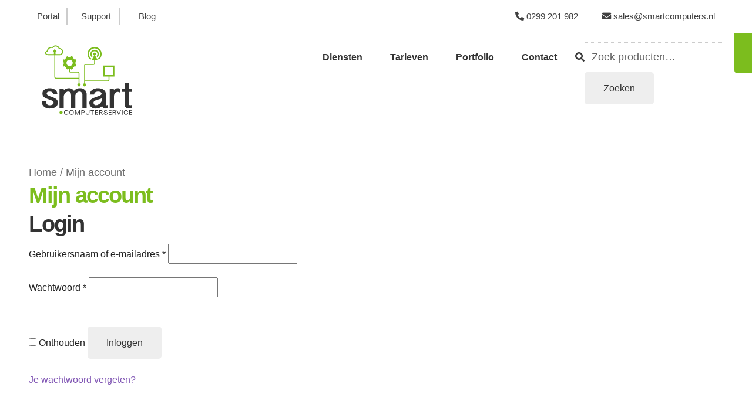

--- FILE ---
content_type: text/html; charset=UTF-8
request_url: https://www.smartcomputers.nl/mijn-account/
body_size: 20450
content:
<!doctype html><html lang="nl-NL"><head><script data-no-optimize="1">var litespeed_docref=sessionStorage.getItem("litespeed_docref");litespeed_docref&&(Object.defineProperty(document,"referrer",{get:function(){return litespeed_docref}}),sessionStorage.removeItem("litespeed_docref"));</script> <meta charset="UTF-8"><meta name="viewport" content="width=device-width, initial-scale=1"><link rel="profile" href="http://gmpg.org/xfn/11"><link rel="pingback" href="https://www.smartcomputers.nl/xmlrpc.php"><meta name='robots' content='noindex, follow' /><style>img:is([sizes="auto" i], [sizes^="auto," i]) { contain-intrinsic-size: 3000px 1500px }</style><title>Mijn account - Smart Computerservice - Hoorn &amp; Volendam</title><link rel="canonical" href="https://www.smartcomputers.nl/mijn-account/" /><meta property="og:locale" content="nl_NL" /><meta property="og:type" content="article" /><meta property="og:title" content="Mijn account - Smart Computerservice - Hoorn &amp; Volendam" /><meta property="og:url" content="https://www.smartcomputers.nl/mijn-account/" /><meta property="og:site_name" content="Smart Computerservice - Hoorn &amp; Volendam" /><meta property="article:publisher" content="https://www.facebook.com/SmartComputers.nl/" /><meta property="article:modified_time" content="2023-02-06T20:42:33+00:00" /><meta name="twitter:card" content="summary_large_image" /><meta name="twitter:label1" content="Geschatte leestijd" /><meta name="twitter:data1" content="1 minuut" /> <script type="application/ld+json" class="yoast-schema-graph">{"@context":"https://schema.org","@graph":[{"@type":"WebPage","@id":"https://www.smartcomputers.nl/mijn-account/","url":"https://www.smartcomputers.nl/mijn-account/","name":"Mijn account - Smart Computerservice - Hoorn &amp; Volendam","isPartOf":{"@id":"https://www.smartcomputers.nl/#website"},"datePublished":"2022-12-21T02:34:11+00:00","dateModified":"2023-02-06T20:42:33+00:00","breadcrumb":{"@id":"https://www.smartcomputers.nl/mijn-account/#breadcrumb"},"inLanguage":"nl-NL","potentialAction":[{"@type":"ReadAction","target":["https://www.smartcomputers.nl/mijn-account/"]}]},{"@type":"BreadcrumbList","@id":"https://www.smartcomputers.nl/mijn-account/#breadcrumb","itemListElement":[{"@type":"ListItem","position":1,"name":"Home","item":"https://www.smartcomputers.nl/"},{"@type":"ListItem","position":2,"name":"Mijn account"}]},{"@type":"WebSite","@id":"https://www.smartcomputers.nl/#website","url":"https://www.smartcomputers.nl/","name":"Smart Computerservice - Hoorn &amp; Volendam","description":"Service met 'n glimlach","publisher":{"@id":"https://www.smartcomputers.nl/#organization"},"potentialAction":[{"@type":"SearchAction","target":{"@type":"EntryPoint","urlTemplate":"https://www.smartcomputers.nl/?s={search_term_string}"},"query-input":{"@type":"PropertyValueSpecification","valueRequired":true,"valueName":"search_term_string"}}],"inLanguage":"nl-NL"},{"@type":"Organization","@id":"https://www.smartcomputers.nl/#organization","name":"Smart Computerservice - Hoorn &amp; Volendam","url":"https://www.smartcomputers.nl/","logo":{"@type":"ImageObject","inLanguage":"nl-NL","@id":"https://www.smartcomputers.nl/#/schema/logo/image/","url":"https://www.smartcomputers.nl/wp-content/uploads/2024/01/smartcomputerservice-logo.svg","contentUrl":"https://www.smartcomputers.nl/wp-content/uploads/2024/01/smartcomputerservice-logo.svg","caption":"Smart Computerservice - Hoorn &amp; Volendam"},"image":{"@id":"https://www.smartcomputers.nl/#/schema/logo/image/"},"sameAs":["https://www.facebook.com/SmartComputers.nl/","https://www.linkedin.com/company/smart-computerservice/"]}]}</script> <link rel='dns-prefetch' href='//fonts.googleapis.com' /><link rel="alternate" type="application/rss+xml" title="Smart Computerservice - Hoorn &amp; Volendam &raquo; feed" href="https://www.smartcomputers.nl/feed/" /><link rel="alternate" type="application/rss+xml" title="Smart Computerservice - Hoorn &amp; Volendam &raquo; reacties feed" href="https://www.smartcomputers.nl/comments/feed/" /><style id="litespeed-ccss">:root{--vp-color-brand:#2540cc;--vp-color-gray:#6c7781;--vp-color-gray-darken:#4b4b4b;--vp-color-gray-light:#e8e8e8;--vp-color-gray-lighten:#f7f7f7;--vp-color-red:#b71515;--vp-border-radius:5px;--vp-items__gap:0}ul{box-sizing:border-box}.entry-content{counter-reset:footnotes}:root{--wp--preset--font-size--normal:16px;--wp--preset--font-size--huge:42px}.screen-reader-text{border:0;clip-path:inset(50%);height:1px;margin:-1px;overflow:hidden;padding:0;position:absolute;width:1px;word-wrap:normal!important}:root{--wp--preset--aspect-ratio--square:1;--wp--preset--aspect-ratio--4-3:4/3;--wp--preset--aspect-ratio--3-4:3/4;--wp--preset--aspect-ratio--3-2:3/2;--wp--preset--aspect-ratio--2-3:2/3;--wp--preset--aspect-ratio--16-9:16/9;--wp--preset--aspect-ratio--9-16:9/16;--wp--preset--color--black:#000000;--wp--preset--color--cyan-bluish-gray:#abb8c3;--wp--preset--color--white:#ffffff;--wp--preset--color--pale-pink:#f78da7;--wp--preset--color--vivid-red:#cf2e2e;--wp--preset--color--luminous-vivid-orange:#ff6900;--wp--preset--color--luminous-vivid-amber:#fcb900;--wp--preset--color--light-green-cyan:#7bdcb5;--wp--preset--color--vivid-green-cyan:#00d084;--wp--preset--color--pale-cyan-blue:#8ed1fc;--wp--preset--color--vivid-cyan-blue:#0693e3;--wp--preset--color--vivid-purple:#9b51e0;--wp--preset--gradient--vivid-cyan-blue-to-vivid-purple:linear-gradient(135deg,rgba(6,147,227,1) 0%,rgb(155,81,224) 100%);--wp--preset--gradient--light-green-cyan-to-vivid-green-cyan:linear-gradient(135deg,rgb(122,220,180) 0%,rgb(0,208,130) 100%);--wp--preset--gradient--luminous-vivid-amber-to-luminous-vivid-orange:linear-gradient(135deg,rgba(252,185,0,1) 0%,rgba(255,105,0,1) 100%);--wp--preset--gradient--luminous-vivid-orange-to-vivid-red:linear-gradient(135deg,rgba(255,105,0,1) 0%,rgb(207,46,46) 100%);--wp--preset--gradient--very-light-gray-to-cyan-bluish-gray:linear-gradient(135deg,rgb(238,238,238) 0%,rgb(169,184,195) 100%);--wp--preset--gradient--cool-to-warm-spectrum:linear-gradient(135deg,rgb(74,234,220) 0%,rgb(151,120,209) 20%,rgb(207,42,186) 40%,rgb(238,44,130) 60%,rgb(251,105,98) 80%,rgb(254,248,76) 100%);--wp--preset--gradient--blush-light-purple:linear-gradient(135deg,rgb(255,206,236) 0%,rgb(152,150,240) 100%);--wp--preset--gradient--blush-bordeaux:linear-gradient(135deg,rgb(254,205,165) 0%,rgb(254,45,45) 50%,rgb(107,0,62) 100%);--wp--preset--gradient--luminous-dusk:linear-gradient(135deg,rgb(255,203,112) 0%,rgb(199,81,192) 50%,rgb(65,88,208) 100%);--wp--preset--gradient--pale-ocean:linear-gradient(135deg,rgb(255,245,203) 0%,rgb(182,227,212) 50%,rgb(51,167,181) 100%);--wp--preset--gradient--electric-grass:linear-gradient(135deg,rgb(202,248,128) 0%,rgb(113,206,126) 100%);--wp--preset--gradient--midnight:linear-gradient(135deg,rgb(2,3,129) 0%,rgb(40,116,252) 100%);--wp--preset--font-size--small:14px;--wp--preset--font-size--medium:23px;--wp--preset--font-size--large:26px;--wp--preset--font-size--x-large:42px;--wp--preset--font-size--normal:16px;--wp--preset--font-size--huge:37px;--wp--preset--spacing--20:0.44rem;--wp--preset--spacing--30:0.67rem;--wp--preset--spacing--40:1rem;--wp--preset--spacing--50:1.5rem;--wp--preset--spacing--60:2.25rem;--wp--preset--spacing--70:3.38rem;--wp--preset--spacing--80:5.06rem;--wp--preset--shadow--natural:6px 6px 9px rgba(0, 0, 0, 0.2);--wp--preset--shadow--deep:12px 12px 50px rgba(0, 0, 0, 0.4);--wp--preset--shadow--sharp:6px 6px 0px rgba(0, 0, 0, 0.2);--wp--preset--shadow--outlined:6px 6px 0px -3px rgba(255, 255, 255, 1), 6px 6px rgba(0, 0, 0, 1);--wp--preset--shadow--crisp:6px 6px 0px rgba(0, 0, 0, 1)}html{font-family:sans-serif;-ms-text-size-adjust:100%;-webkit-text-size-adjust:100%}body{margin:0}article,footer,header,main,nav{display:block}a{background-color:#fff0}h1{font-size:2em;margin:.67em 0}img{border:0}button,input{color:inherit;font:inherit;margin:0}button{overflow:visible}button{text-transform:none}button,input[type=submit]{-webkit-appearance:button}button::-moz-focus-inner,input::-moz-focus-inner{border:0;padding:0}input{line-height:normal}input[type=search]{-webkit-appearance:textfield;box-sizing:content-box}input[type=search]::-webkit-search-cancel-button,input[type=search]::-webkit-search-decoration{-webkit-appearance:none}body{-ms-word-wrap:break-word;word-wrap:break-word}body,button,input{color:#43454b;font-family:"Source Sans Pro","HelveticaNeue-Light","Helvetica Neue Light","Helvetica Neue",Helvetica,Arial,"Lucida Grande",sans-serif;line-height:1.618;text-rendering:optimizeLegibility;font-weight:400}h1,h2{clear:both;font-weight:300;margin:0 0 .5407911001em;color:#131315}h1{font-size:2.617924em;line-height:1.214;letter-spacing:-1px}h2{font-size:2em;line-height:1.214}p{margin:0 0 1.41575em}ul{margin:0 0 1.41575em 3em;padding:0}ul{list-style:disc}li>ul{margin-bottom:0;margin-left:1em}i{font-style:italic}img{height:auto;max-width:100%;display:block;border-radius:3px}a{color:#2c2d33;text-decoration:none}*{box-sizing:border-box}body{background-color:#fff;overflow-x:hidden}.site{overflow-x:hidden}.site-header{background-color:#2c2d33;padding-top:1.618em;padding-bottom:1.618em;color:#9aa0a7;background-position:center center;position:relative;z-index:999;border-bottom:1px solid #fff0}.site-header .custom-logo-link{display:block;margin-bottom:0}.site-header .custom-logo-link img{width:100%;max-width:210px}.no-wc-breadcrumb .site-header{margin-bottom:4.235801032em}.site-branding{float:left;margin-bottom:0;width:calc(100% - 120px)}.site-main{margin-bottom:2.617924em}.site-content{outline:none}.site-footer{background-color:#f3f3f3;color:#3b3c3f;padding:1.618em 0 3.706325903em}.site-footer h2{color:#333437}.site-footer a{color:#2c2d33;text-decoration:underline}.screen-reader-text{border:0;clip:rect(1px,1px,1px,1px);clip-path:inset(50%);height:1px;margin:-1px;overflow:hidden;padding:0;position:absolute;width:1px;word-wrap:normal!important}.entry-content::before,.entry-content::after,.site-header::before,.site-header::after,.site-content::before,.site-content::after,.site-footer::before,.site-footer::after{content:"";display:table}.entry-content::after,.site-header::after,.site-content::after,.site-footer::after{clear:both}.hentry{margin:0 0 4.235801032em}.hentry .entry-header{margin-bottom:1em;border-bottom:1px solid rgb(0 0 0/.05)}.hentry.type-page .entry-header{border-bottom:0;margin-bottom:0}form{margin-bottom:1.618em}button,input{font-size:100%;margin:0}button,input[type=submit]{border:0;border-radius:0;background:none;background-color:#43454b;border-color:#43454b;color:#fff;padding:.6180469716em 1.41575em;text-decoration:none;font-weight:600;text-shadow:none;display:inline-block;-webkit-appearance:none}button::after,input[type=submit]::after{display:none}input[type=search]::-webkit-search-decoration{-webkit-appearance:none}input[type=search]{box-sizing:border-box}button::-moz-focus-inner,input::-moz-focus-inner{border:0;padding:0}input[type=search]{padding:.6180469716em;background-color:#f2f2f2;color:#43454b;border:0;-webkit-appearance:none;box-sizing:border-box;font-weight:400;box-shadow:inset 0 1px 1px rgb(0 0 0/.125)}label{font-weight:400}.secondary-navigation{display:none}button.menu-toggle{text-align:left;float:right;position:relative;border:2px solid #fff0;box-shadow:none;border-radius:2px;background-image:none;padding:.6180469716em .875em .6180469716em 2.617924em;font-size:.875em;max-width:120px}button.menu-toggle::before,button.menu-toggle::after,button.menu-toggle span::before{content:"";display:block;height:2px;width:14px;position:absolute;top:50%;left:1em;margin-top:-1px;border-radius:3px}button.menu-toggle::before{transform:translateY(-4px)}button.menu-toggle::after{transform:translateY(4px)}.primary-navigation{display:none}.main-navigation::before,.main-navigation::after{content:"";display:table}.main-navigation::after{clear:both}.main-navigation .menu{clear:both}.handheld-navigation{overflow:hidden;max-height:0}.handheld-navigation{clear:both}.handheld-navigation ul{margin:0}.handheld-navigation ul.menu li{position:relative}.handheld-navigation ul.menu .sub-menu{visibility:hidden;opacity:0;max-height:0}.main-navigation ul{margin-left:0;list-style:none;margin-bottom:0}.main-navigation ul ul{display:block;margin-left:1.41575em}.main-navigation ul li a{padding:.875em 0;display:block}.widget{margin:0 0 3.706325903em}.widget ul{margin-left:0;list-style:none}@media (min-width:768px){.site-header{padding-top:2.617924em;padding-bottom:0}.site-header .site-branding{display:block;width:100%;float:left;margin-left:0;margin-right:0;clear:both}.site-header .site-branding img{height:auto;max-width:230px;max-height:none}.storefront-secondary-navigation .site-header .site-branding{width:39.1304347826%;float:left;margin-right:4.347826087%}.storefront-secondary-navigation .site-header .secondary-navigation{width:56.5217391304%;float:right;margin-right:0}.site-branding,.custom-logo-link{margin-bottom:1.41575em}.col-full{max-width:66.4989378333em;margin-left:auto;margin-right:auto;padding:0 2.617924em;box-sizing:content-box}.col-full::before,.col-full::after{content:"";display:table}.col-full::after{clear:both}.col-full:after{content:" ";display:block;clear:both}.site-content::before,.site-content::after{content:"";display:table}.site-content::after{clear:both}.content-area{width:73.9130434783%;float:left;margin-right:4.347826087%}.right-sidebar .content-area{width:73.9130434783%;float:left;margin-right:4.347826087%}.storefront-full-width-content .content-area{width:100%;float:left;margin-left:0;margin-right:0}.content-area{margin-bottom:2.617924em}.page-template-template-fullwidth-php .content-area{width:100%;float:left;margin-left:0;margin-right:0}.footer-widgets{padding-top:4.235801032em;border-bottom:1px solid rgb(0 0 0/.05)}.footer-widgets::before,.footer-widgets::after{content:"";display:table}.footer-widgets::after{clear:both}.hentry .entry-header{margin-bottom:2.617924em}.menu-toggle,.handheld-navigation{display:none}.primary-navigation{display:block}.main-navigation,.secondary-navigation{clear:both;display:block;width:100%}.main-navigation ul,.secondary-navigation ul{list-style:none;margin:0;padding-left:0;display:block}.main-navigation ul li,.secondary-navigation ul li{position:relative;display:inline-block;text-align:left}.main-navigation ul li a,.secondary-navigation ul li a{display:block}.main-navigation ul li a::before,.secondary-navigation ul li a::before{display:none}.main-navigation ul ul{float:left;position:absolute;top:100%;z-index:99999;left:-9999px}.main-navigation ul ul li{display:block}.main-navigation ul ul li a{width:200px}.storefront-primary-navigation{clear:both}.storefront-primary-navigation::before,.storefront-primary-navigation::after{content:"";display:table}.storefront-primary-navigation::after{clear:both}.main-navigation ul.menu{max-height:none;overflow:visible;margin-left:-1em}.main-navigation ul.menu>li>a{padding:1.618em 1em}.main-navigation ul.menu ul{margin-left:0}.main-navigation ul.menu ul li a{padding:.875em 1.41575em;font-weight:400;font-size:.875em}.main-navigation ul.menu ul li:last-child{border-bottom:0}.main-navigation a{padding:0 1em 2.2906835em}.secondary-navigation{margin:0 0 1.618em;width:auto;clear:none;line-height:1}.secondary-navigation .menu{font-size:.875em;width:auto;float:right}.secondary-navigation .menu a{padding:1em .875em;color:#737781;font-weight:400}}@media (max-width:66.4989378333em){.col-full{margin-left:2.617924em;margin-right:2.617924em;padding:0}}@media (max-width:568px){.col-full{margin-left:1.41575em;margin-right:1.41575em;padding:0}}html{font-family:sans-serif;-ms-text-size-adjust:100%;-webkit-text-size-adjust:100%}body{margin:0}article,footer,header,main,nav{display:block}a{background-color:#fff0}h1{font-size:2em;margin:.67em 0}img{border:0}button,input{color:inherit;font:inherit;margin:0}button{overflow:visible}button{text-transform:none}button,input[type=submit]{-webkit-appearance:button}button::-moz-focus-inner,input::-moz-focus-inner{border:0;padding:0}input{line-height:normal}input[type=search]{-webkit-appearance:textfield;box-sizing:content-box}input[type=search]::-webkit-search-cancel-button,input[type=search]::-webkit-search-decoration{-webkit-appearance:none}body{-ms-word-wrap:break-word;word-wrap:break-word}body,button,input{color:#43454b;font-family:"Source Sans Pro","HelveticaNeue-Light","Helvetica Neue Light","Helvetica Neue",Helvetica,Arial,"Lucida Grande",sans-serif;line-height:1.618;text-rendering:optimizeLegibility;font-weight:400}h1,h2{clear:both;font-weight:300;margin:0 0 .5407911001em;color:#131315}h1{font-size:2.617924em;line-height:1.214;letter-spacing:-1px}h2{font-size:2em;line-height:1.214}p{margin:0 0 1.41575em}ul{margin:0 0 1.41575em 3em;padding:0}ul{list-style:disc}li>ul{margin-bottom:0;margin-left:1em}i{font-style:italic}img{height:auto;max-width:100%;display:block;border-radius:3px}a{color:#2c2d33;text-decoration:none}*{box-sizing:border-box}body{background-color:#fff;overflow-x:hidden}.site{overflow-x:hidden}.site-header{background-color:#2c2d33;padding-top:1.618em;padding-bottom:1.618em;color:#9aa0a7;background-position:center center;position:relative;z-index:999;border-bottom:1px solid #fff0}.site-header .custom-logo-link{display:block;margin-bottom:0}.site-header .custom-logo-link img{width:100%;max-width:210px}.no-wc-breadcrumb .site-header{margin-bottom:4.235801032em}.site-branding{float:left;margin-bottom:0;width:calc(100% - 120px)}.site-main{margin-bottom:2.617924em}.site-content{outline:none}.site-footer{background-color:#f3f3f3;color:#3b3c3f;padding:1.618em 0 3.706325903em}.site-footer h2{color:#333437}.site-footer a{color:#2c2d33;text-decoration:underline}.screen-reader-text{border:0;clip:rect(1px,1px,1px,1px);clip-path:inset(50%);height:1px;margin:-1px;overflow:hidden;padding:0;position:absolute;width:1px;word-wrap:normal!important}.entry-content::before,.entry-content::after,.site-header::before,.site-header::after,.site-content::before,.site-content::after,.site-footer::before,.site-footer::after{content:"";display:table}.entry-content::after,.site-header::after,.site-content::after,.site-footer::after{clear:both}.hentry{margin:0 0 4.235801032em}.hentry .entry-header{margin-bottom:1em;border-bottom:1px solid rgb(0 0 0/.05)}.hentry.type-page .entry-header{border-bottom:0;margin-bottom:0}form{margin-bottom:1.618em}button,input{font-size:100%;margin:0}button,input[type=submit]{border:0;border-radius:0;background:none;background-color:#43454b;border-color:#43454b;color:#fff;padding:.6180469716em 1.41575em;text-decoration:none;font-weight:600;text-shadow:none;display:inline-block;-webkit-appearance:none}button::after,input[type=submit]::after{display:none}input[type=search]::-webkit-search-decoration{-webkit-appearance:none}input[type=search]{box-sizing:border-box}button::-moz-focus-inner,input::-moz-focus-inner{border:0;padding:0}input[type=search]{padding:.6180469716em;background-color:#f2f2f2;color:#43454b;border:0;-webkit-appearance:none;box-sizing:border-box;font-weight:400;box-shadow:inset 0 1px 1px rgb(0 0 0/.125)}label{font-weight:400}.secondary-navigation{display:none}button.menu-toggle{text-align:left;float:right;position:relative;border:2px solid #fff0;box-shadow:none;border-radius:2px;background-image:none;padding:.6180469716em .875em .6180469716em 2.617924em;font-size:.875em;max-width:120px}button.menu-toggle::before,button.menu-toggle::after,button.menu-toggle span::before{content:"";display:block;height:2px;width:14px;position:absolute;top:50%;left:1em;margin-top:-1px;border-radius:3px}button.menu-toggle::before{transform:translateY(-4px)}button.menu-toggle::after{transform:translateY(4px)}.primary-navigation{display:none}.main-navigation::before,.main-navigation::after{content:"";display:table}.main-navigation::after{clear:both}.main-navigation .menu{clear:both}.handheld-navigation{overflow:hidden;max-height:0}.handheld-navigation{clear:both}.handheld-navigation ul{margin:0}.handheld-navigation ul.menu li{position:relative}.handheld-navigation ul.menu .sub-menu{visibility:hidden;opacity:0;max-height:0}.main-navigation ul{margin-left:0;list-style:none;margin-bottom:0}.main-navigation ul ul{display:block;margin-left:1.41575em}.main-navigation ul li a{padding:.875em 0;display:block}.widget{margin:0 0 3.706325903em}.widget ul{margin-left:0;list-style:none}@media (min-width:768px){.site-header{padding-top:2.617924em;padding-bottom:0}.site-header .site-branding{display:block;width:100%;float:left;margin-left:0;margin-right:0;clear:both}.site-header .site-branding img{height:auto;max-width:230px;max-height:none}.storefront-secondary-navigation .site-header .site-branding{width:39.1304347826%;float:left;margin-right:4.347826087%}.storefront-secondary-navigation .site-header .secondary-navigation{width:56.5217391304%;float:right;margin-right:0}.site-branding,.custom-logo-link{margin-bottom:1.41575em}.col-full{max-width:66.4989378333em;margin-left:auto;margin-right:auto;padding:0 2.617924em;box-sizing:content-box}.col-full::before,.col-full::after{content:"";display:table}.col-full::after{clear:both}.col-full:after{content:" ";display:block;clear:both}.site-content::before,.site-content::after{content:"";display:table}.site-content::after{clear:both}.content-area{width:73.9130434783%;float:left;margin-right:4.347826087%}.right-sidebar .content-area{width:73.9130434783%;float:left;margin-right:4.347826087%}.storefront-full-width-content .content-area{width:100%;float:left;margin-left:0;margin-right:0}.content-area{margin-bottom:2.617924em}.page-template-template-fullwidth-php .content-area{width:100%;float:left;margin-left:0;margin-right:0}.footer-widgets{padding-top:4.235801032em;border-bottom:1px solid rgb(0 0 0/.05)}.footer-widgets::before,.footer-widgets::after{content:"";display:table}.footer-widgets::after{clear:both}.hentry .entry-header{margin-bottom:2.617924em}.menu-toggle,.handheld-navigation{display:none}.primary-navigation{display:block}.main-navigation,.secondary-navigation{clear:both;display:block;width:100%}.main-navigation ul,.secondary-navigation ul{list-style:none;margin:0;padding-left:0;display:block}.main-navigation ul li,.secondary-navigation ul li{position:relative;display:inline-block;text-align:left}.main-navigation ul li a,.secondary-navigation ul li a{display:block}.main-navigation ul li a::before,.secondary-navigation ul li a::before{display:none}.main-navigation ul ul{float:left;position:absolute;top:100%;z-index:99999;left:-9999px}.main-navigation ul ul li{display:block}.main-navigation ul ul li a{width:200px}.storefront-primary-navigation{clear:both}.storefront-primary-navigation::before,.storefront-primary-navigation::after{content:"";display:table}.storefront-primary-navigation::after{clear:both}.main-navigation ul.menu{max-height:none;overflow:visible;margin-left:-1em}.main-navigation ul.menu>li>a{padding:1.618em 1em}.main-navigation ul.menu ul{margin-left:0}.main-navigation ul.menu ul li a{padding:.875em 1.41575em;font-weight:400;font-size:.875em}.main-navigation ul.menu ul li:last-child{border-bottom:0}.main-navigation a{padding:0 1em 2.2906835em}.secondary-navigation{margin:0 0 1.618em;width:auto;clear:none;line-height:1}.secondary-navigation .menu{font-size:.875em;width:auto;float:right}.secondary-navigation .menu a{padding:1em .875em;color:#737781;font-weight:400}}@media (max-width:66.4989378333em){.col-full{margin-left:2.617924em;margin-right:2.617924em;padding:0}}@media (max-width:568px){.col-full{margin-left:1.41575em;margin-right:1.41575em;padding:0}}.main-navigation ul li a,ul.menu li a,button.menu-toggle{color:#333}button.menu-toggle{border-color:#333}.site-header,.main-navigation ul.menu>li.menu-item-has-children:after,button.menu-toggle{background-color:#fff}.site-header{color:#404040}button.menu-toggle:after,button.menu-toggle:before,button.menu-toggle span:before{background-color:#333}h1,h2{color:#333}body,.secondary-navigation a{color:#6d6d6d}a{color:#7f54b3}button,input[type="submit"]{background-color:#eee;border-color:#eee;color:#333}.site-footer{background-color:#f0f0f0;color:#6d6d6d}.site-footer a:not(.button):not(.components-button){color:#333}.site-footer h2{color:#333}@media screen and (min-width:768px){.secondary-navigation ul.menu a{color:#404040}.main-navigation ul.menu ul.sub-menu{background-color:#f0f0f0}.site-header{border-bottom-color:#f0f0f0}}.fas{-moz-osx-font-smoothing:grayscale;-webkit-font-smoothing:antialiased;display:inline-block;font-style:normal;font-variant:normal;text-rendering:auto;line-height:1}.fa-arrow-up:before{content:""}.fa-check:before{content:""}.fa-envelope:before{content:""}.fa-map-marker-alt:before{content:""}.fa-phone-alt:before{content:""}.fa-search:before{content:""}.fa-store:before{content:""}.fas{font-family:"Font Awesome 5 Free";font-weight:900}@media (min-width:768px){.main-navigation ul.menu>li.menu-item-has-children>a::after{-webkit-font-smoothing:antialiased;-moz-osx-font-smoothing:grayscale;display:inline-block;font-style:normal;font-variant:normal;font-weight:400;line-height:1;font-family:"Font Awesome 5 Free";font-weight:900;line-height:inherit;vertical-align:baseline;content:"";margin-left:1em}}html{scroll-behavior:smooth}.fas,.fa-solid{font-family:"Font Awesome 5 Free"!important}#menu-item-1608{display:none!important}#menu-item-635{display:none!important}.storefront-primary-navigation::before{display:none!important}ul li{list-style:disc;margin-left:15px}#main{min-height:calc(100vh - 766px)}#smoothup .fas{font-size:2rem;font-size:1.3rem;line-height:.7;animation:4s hatch infinite;color:#FFF;padding-right:0!important;margin:8px}#smoothup{display:none;animation:floating 1s infinite}#smoothup{position:fixed;right:0;z-index:999;bottom:0;color:#FFF;font-weight:700;padding:5px;margin:25px;line-height:0;background:#333;padding:5px;border-radius:5px;width:45px;height:45px}body,button,input{font-family:Poppins,sans-serif;font-weight:300;font-size:1.11rem;letter-spacing:0;color:#222}p{font-family:Poppins,sans-serif;font-weight:300;font-size:1.11rem;line-height:26px;letter-spacing:0;color:#222}.entry-title{position:relative;font-family:"Poppins",sans-serif;font-weight:700;font-size:2.4rem;line-height:1.3;letter-spacing:-.05em;margin-bottom:0;color:#7CBD1E}h1,h2{color:#7CBD1E;font-family:"Poppins",sans-serif;font-weight:700;font-size:2.4rem;line-height:1.3;letter-spacing:-.05em;margin-bottom:10px}a{color:#333;font-weight:500}button,input[type="submit"]{background-color:#7CBD1E;border-color:#fff0;color:#FFF;padding:15px 32px;font-size:1rem;font-family:"Poppins",sans-serif;border-radius:5px}ul li{font-family:Poppins,sans-serif;font-weight:400;font-size:1rem;line-height:26px;letter-spacing:0;color:#333}input[type="search"]{background-color:#fff0;box-shadow:none;border:1px dotted #CCC}.primary-navigation a{color:#333!important}#menu-item-801 a{background:#fff0}#masthead{position:fixed;top:0;left:0;width:100%;z-index:999}#site-navigation .primary-navigation a{color:#FFF;font-family:Poppins,sans-serif;font-weight:700;font-size:1.16rem;line-height:1.5}.secondary-navigation{padding:0 2.617924em}#masthead{width:100%;background:#fff0;border:none;position:fixed}#page{padding-top:280px}.secondary-navigation{position:absolute;top:0;left:0;right:0;min-width:100%;border-bottom:1px solid #e1e2e4;background:#FFF;z-index:9999}.menu-top-bar-container{max-width:1250px;margin:0 auto;position:relative}.secondary-navigation .menu{float:right}#menu-item-228{position:absolute;left:0;padding-left:0!important;margin-left:0!important}#menu-item-228::before{width:2px;height:30px;background:#CCC;position:absolute;right:-1px;content:"";bottom:13px}#menu-item-229{position:absolute;left:60px}#menu-item-229::before{width:2px;height:30px;background:#CCC;position:absolute;right:-2px;content:"";bottom:13px}#menu-item-382{position:absolute;left:158px}#menu-main-menu{padding-bottom:120px}.sub-menu{background-color:transparent!important}#masthead{border:0;width:100%;background:#FFF;padding-top:60px;max-height:150px}.custom-logo{position:relative;padding:15px}.site-header .site-branding img{max-width:336px}.site-header .site-branding img{max-width:205px;background:#FFF;padding:17px;border-radius:7px;padding-top:0}#menu-item-802 a::after{display:none}#menu-item-802 a{padding:0}#menu-item-802 .search-form{width:920px;position:absolute;right:-3px;top:-43px}#menu-item-802 input[type="search"]{background-color:#FFF;color:#333;box-shadow:none;font-weight:300;min-height:54px;width:545px;border:1px solid RGB(204 204 204/.4);border-radius:5px;margin-right:7px}.storefront-primary-navigation{position:absolute;right:0;max-width:30px;background:#7CBD1E;max-height:77px;bottom:45px;border-radius:5px 0 0 5px}.storefront-primary-navigation::before{font-family:"Font Awesome 6 Free";content:"";position:absolute;left:5px;color:#FFF;font-size:1.2rem;bottom:5px}.storefront-primary-navigation{position:absolute;right:0;max-width:30px;background:#7CBD1E;max-height:77px;bottom:25px;border-radius:0 0 0 5px}.fa-solid{color:#7CBD1E;padding-right:10px}.cookies-eu-banner{position:fixed;background:rgb(40 39 40/.94);color:#fff;left:0;padding:10px;text-align:center;bottom:0;width:100%;z-index:999;font-family:Poppins,sans-serif;font-size:.9rem;font-weight:300;line-height:1.5}.cookies-eu-banner button{text-decoration:none;background:#fff0;color:#fff;border:1px solid #7CBD1E;padding:4px 7px;margin:2px 0;font-size:13px;font-family:Poppins,sans-serif!important;font-weight:400;margin-left:5px}.cookies-eu-banner a{color:#888;padding:5px;margin-left:8px;font-size:.8rem;border-bottom:1px dashed;font-weight:400}.hidden{display:none}.site-footer{color:RGB(255 255 255/.7);padding:60px 0 10px 0!important;background:#333}#footer-row-heading h2{color:#7CBD1E}#footer-row-heading ul li{color:inherit}#colophon{padding:0;position:relative}.site-footer a:not(.button):not(.components-button){color:#7CBD1E;text-decoration:none}.footer-widgets.row-1.col-1.fix{padding-bottom:10px}#footer-row-1 div{max-width:300px;font-family:Poppins,sans-serif;font-weight:400;font-size:1rem;line-height:26px;letter-spacing:0}#colophon::after{position:absolute;width:100%;height:30px;content:"";background:linear-gradient(169deg,#fff 40%,#7CBD1E 100%);top:-15px;opacity:.5;left:0;right:0}#footer-row-content p{color:RGB(255 255 255/.7)}#siteorigin-panels-builder-2{margin-bottom:0}.logos-footer img{max-width:71px;float:left;margin:0 20px;margin-left:0}@media (max-width:1370px){#site-navigation .primary-navigation a{font-size:1rem}ul li{font-size:.95rem}p{font-size:1rem}.site-header .site-branding img{max-width:199px}}@media (min-width:1350px){.col-full{min-width:1250px}}@media screen and (max-width:1164px){#primary{width:100%}}@media (min-width:1150px) and (max-width:1350px){.menu-top-bar-container{max-width:66.4989378333em}}@media (min-width:768px){#masthead .col-full{display:flex;align-items:center}#masthead .main-navigation{text-align:right;margin-right:0;width:100%}}@media (min-width:768px) and (max-width:992px){#site-navigation .primary-navigation a{padding:25px 0;font-size:15px;font-weight:600}}@media (min-width:768px) and (max-width:1198px){.site-header .site-branding img{position:absolute;top:86px}}@media screen and (max-width:767px){#page{padding-top:270px}#colophon{padding:60px 30px}#menu-item-39{display:none}.secondary-navigation{display:block;max-height:28px}.menu-top-bar-container ul li{list-style:none!important}#menu-top-bar a{font-size:0.95rem!important}#menu-item-229{left:45px}#menu-item-228::before{height:27px;right:-9px;bottom:0;width:1px}#menu-item-229::before{height:27px;background:#CCC;right:-8px;bottom:0;width:1px}.handheld-navigation{background:#FFF}#site-navigation-menu-toggle{border:0}p{font-size:1rem}button{font-size:.9rem;padding:10px 25px}#smoothup{bottom:50px}.menu-toggle{font-family:"Snippet",sans-serif!important;position:relative!important;top:100px}button.menu-toggle::before,button.menu-toggle::after,button.menu-toggle span::before{content:"";display:inline-block;height:2px;width:46px;position:relative;top:0;left:0;margin-top:-1px;border-radius:3px;padding:0;margin-bottom:5px}button.menu-toggle{border-color:0}.menu-toggle{padding:7px!important;max-width:68px!important;font-size:0!important;border:0!important}#site-navigation-menu-toggle{position:absolute;top:17px}.handheld-navigation li{list-style:none}.main-navigation ul li a{padding:20px;border-bottom:1px dotted rgb(85 85 85/.6)}}@media screen and (max-width:568px){.secondary-navigation{padding:0 20px}}@media (min-width:481px) and (max-width:767px){#menu-item-382{left:123px}}@media (min-width:481px) and (max-width:768px){.handheld-navigation{min-width:100%!important;left:0;position:absolute;height:100vh}#site-navigation-menu-toggle{z-index:99}.main-navigation ul li a{padding:10px}}@media (min-width:320px) and (max-width:480px){.main-navigation ul li a{padding:10px}.handheld-navigation{min-width:100%!important;left:0;position:absolute;height:100vh}#site-navigation-menu-toggle{z-index:99;background:#fff0}h2{font-size:1.7rem}#menu-item-229{display:none!important}#menu-item-382{left:48px!important}h1{font-size:2rem}}@media screen and (max-width:361px){.main-navigation ul li a{padding:10px}.handheld-navigation{min-width:100%!important;left:0;position:absolute;height:100vh}#site-navigation-menu-toggle{z-index:99}h2{font-size:1.7rem}#menu-item-229{display:none!important}#menu-item-382{left:48px!important}h1{font-size:2rem}}@keyframes floating{0%{transform:translateY(0%)}50%{transform:translateY(8%)}100%{transform:translateY(0%)}}@-webkit-keyframes floating{0%{-webkit-transform:translateY(0%)}50%{-webkit-transform:translateY(8%)}100%{-webkit-transform:translateY(0%)}}@keyframes hatch{0%{transform:rotate(0deg) scaleY(.6)}20%{transform:rotate(-2deg) scaleY(1.05)}35%{transform:rotate(2deg) scaleY(1)}50%{transform:rotate(-2deg)}65%{transform:rotate(1deg)}80%{transform:rotate(-1deg)}100%{transform:rotate(0deg)}}@-webkit-keyframes hatch{0%{-webkit-transform:rotate(0deg) scaleY(.6)}20%{-webkit-transform:rotate(-2deg) scaleY(1.05)}35%{-webkit-transform:rotate(2deg) scaleY(1)}50%{-webkit-transform:rotate(-2deg)}65%{-webkit-transform:rotate(1deg)}80%{-webkit-transform:rotate(-1deg)}100%{-webkit-transform:rotate(0deg)}}.hidden{opacity:0!important}#pgc-w67c8293688fd0-0-0,#pgc-w67c8293688fd0-0-1,#pgc-w67c8293688fd0-0-2{width:33.3333%;width:calc(33.3333% - (0.66666666666667*30px))}#pl-w67c8293688fd0 #panel-w67c8293688fd0-0-0-0,#pl-w67c8293688fd0 #panel-w67c8293688fd0-0-0-1,#pl-w67c8293688fd0 #panel-w67c8293688fd0-0-2-0{margin:0 0 0 0}#pg-w67c8293688fd0-0,#pl-w67c8293688fd0 .so-panel{margin-bottom:30px}#pl-w67c8293688fd0 .so-panel:last-of-type{margin-bottom:0}#pg-w67c8293688fd0-0.panel-has-style>.panel-row-style{-webkit-align-items:flex-start;align-items:flex-start}@media (max-width:780px){#pg-w67c8293688fd0-0.panel-has-style>.panel-row-style,#pg-w67c8293688fd0-0{-webkit-flex-direction:column;-ms-flex-direction:column;flex-direction:column}#pg-w67c8293688fd0-0>.panel-row-style>.panel-grid-cell{width:100%;margin-right:0}#pgc-w67c8293688fd0-0-0,#pgc-w67c8293688fd0-0-1{margin-bottom:30px}#pl-w67c8293688fd0 .panel-grid-cell{padding:0}}.panel-grid.panel-has-style>.panel-row-style{display:flex;-ms-flex-wrap:wrap;flex-wrap:nowrap;-ms-justify-content:space-between;justify-content:space-between}.panel-grid-cell{-ms-box-sizing:border-box;box-sizing:border-box}.panel-grid-cell .so-panel{zoom:1}.panel-grid-cell .so-panel:before{content:"";display:block}.panel-grid-cell .so-panel:after{content:"";display:table;clear:both}.panel-grid-cell .panel-last-child{margin-bottom:0}</style><link rel="preload" data-asynced="1" data-optimized="2" as="style" onload="this.onload=null;this.rel='stylesheet'" href="https://www.smartcomputers.nl/wp-content/litespeed/ucss/ccd05e25dcfac1402a8fa4f078025012.css?ver=0ded0" /><script data-optimized="1" type="litespeed/javascript" data-src="https://www.smartcomputers.nl/wp-content/plugins/litespeed-cache/assets/js/css_async.min.js"></script> <style id='visual-portfolio-popup-fancybox-inline-css'>.vp-fancybox .fancybox-bg { background-color: #1e1e1e; }</style><style id='wp-block-library-theme-inline-css'>.wp-block-audio :where(figcaption){color:#555;font-size:13px;text-align:center}.is-dark-theme .wp-block-audio :where(figcaption){color:#ffffffa6}.wp-block-audio{margin:0 0 1em}.wp-block-code{border:1px solid #ccc;border-radius:4px;font-family:Menlo,Consolas,monaco,monospace;padding:.8em 1em}.wp-block-embed :where(figcaption){color:#555;font-size:13px;text-align:center}.is-dark-theme .wp-block-embed :where(figcaption){color:#ffffffa6}.wp-block-embed{margin:0 0 1em}.blocks-gallery-caption{color:#555;font-size:13px;text-align:center}.is-dark-theme .blocks-gallery-caption{color:#ffffffa6}:root :where(.wp-block-image figcaption){color:#555;font-size:13px;text-align:center}.is-dark-theme :root :where(.wp-block-image figcaption){color:#ffffffa6}.wp-block-image{margin:0 0 1em}.wp-block-pullquote{border-bottom:4px solid;border-top:4px solid;color:currentColor;margin-bottom:1.75em}.wp-block-pullquote cite,.wp-block-pullquote footer,.wp-block-pullquote__citation{color:currentColor;font-size:.8125em;font-style:normal;text-transform:uppercase}.wp-block-quote{border-left:.25em solid;margin:0 0 1.75em;padding-left:1em}.wp-block-quote cite,.wp-block-quote footer{color:currentColor;font-size:.8125em;font-style:normal;position:relative}.wp-block-quote:where(.has-text-align-right){border-left:none;border-right:.25em solid;padding-left:0;padding-right:1em}.wp-block-quote:where(.has-text-align-center){border:none;padding-left:0}.wp-block-quote.is-large,.wp-block-quote.is-style-large,.wp-block-quote:where(.is-style-plain){border:none}.wp-block-search .wp-block-search__label{font-weight:700}.wp-block-search__button{border:1px solid #ccc;padding:.375em .625em}:where(.wp-block-group.has-background){padding:1.25em 2.375em}.wp-block-separator.has-css-opacity{opacity:.4}.wp-block-separator{border:none;border-bottom:2px solid;margin-left:auto;margin-right:auto}.wp-block-separator.has-alpha-channel-opacity{opacity:1}.wp-block-separator:not(.is-style-wide):not(.is-style-dots){width:100px}.wp-block-separator.has-background:not(.is-style-dots){border-bottom:none;height:1px}.wp-block-separator.has-background:not(.is-style-wide):not(.is-style-dots){height:2px}.wp-block-table{margin:0 0 1em}.wp-block-table td,.wp-block-table th{word-break:normal}.wp-block-table :where(figcaption){color:#555;font-size:13px;text-align:center}.is-dark-theme .wp-block-table :where(figcaption){color:#ffffffa6}.wp-block-video :where(figcaption){color:#555;font-size:13px;text-align:center}.is-dark-theme .wp-block-video :where(figcaption){color:#ffffffa6}.wp-block-video{margin:0 0 1em}:root :where(.wp-block-template-part.has-background){margin-bottom:0;margin-top:0;padding:1.25em 2.375em}</style><style id='classic-theme-styles-inline-css'>/*! This file is auto-generated */
.wp-block-button__link{color:#fff;background-color:#32373c;border-radius:9999px;box-shadow:none;text-decoration:none;padding:calc(.667em + 2px) calc(1.333em + 2px);font-size:1.125em}.wp-block-file__button{background:#32373c;color:#fff;text-decoration:none}</style><style id='storefront-gutenberg-blocks-inline-css'>.wp-block-button__link:not(.has-text-color) {
					color: #333333;
				}

				.wp-block-button__link:not(.has-text-color):hover,
				.wp-block-button__link:not(.has-text-color):focus,
				.wp-block-button__link:not(.has-text-color):active {
					color: #333333;
				}

				.wp-block-button__link:not(.has-background) {
					background-color: #eeeeee;
				}

				.wp-block-button__link:not(.has-background):hover,
				.wp-block-button__link:not(.has-background):focus,
				.wp-block-button__link:not(.has-background):active {
					border-color: #d5d5d5;
					background-color: #d5d5d5;
				}

				.wc-block-grid__products .wc-block-grid__product .wp-block-button__link {
					background-color: #eeeeee;
					border-color: #eeeeee;
					color: #333333;
				}

				.wp-block-quote footer,
				.wp-block-quote cite,
				.wp-block-quote__citation {
					color: #6d6d6d;
				}

				.wp-block-pullquote cite,
				.wp-block-pullquote footer,
				.wp-block-pullquote__citation {
					color: #6d6d6d;
				}

				.wp-block-image figcaption {
					color: #6d6d6d;
				}

				.wp-block-separator.is-style-dots::before {
					color: #333333;
				}

				.wp-block-file a.wp-block-file__button {
					color: #333333;
					background-color: #eeeeee;
					border-color: #eeeeee;
				}

				.wp-block-file a.wp-block-file__button:hover,
				.wp-block-file a.wp-block-file__button:focus,
				.wp-block-file a.wp-block-file__button:active {
					color: #333333;
					background-color: #d5d5d5;
				}

				.wp-block-code,
				.wp-block-preformatted pre {
					color: #6d6d6d;
				}

				.wp-block-table:not( .has-background ):not( .is-style-stripes ) tbody tr:nth-child(2n) td {
					background-color: #fdfdfd;
				}

				.wp-block-cover .wp-block-cover__inner-container h1:not(.has-text-color),
				.wp-block-cover .wp-block-cover__inner-container h2:not(.has-text-color),
				.wp-block-cover .wp-block-cover__inner-container h3:not(.has-text-color),
				.wp-block-cover .wp-block-cover__inner-container h4:not(.has-text-color),
				.wp-block-cover .wp-block-cover__inner-container h5:not(.has-text-color),
				.wp-block-cover .wp-block-cover__inner-container h6:not(.has-text-color) {
					color: #000000;
				}

				.wc-block-components-price-slider__range-input-progress,
				.rtl .wc-block-components-price-slider__range-input-progress {
					--range-color: #7f54b3;
				}

				/* Target only IE11 */
				@media all and (-ms-high-contrast: none), (-ms-high-contrast: active) {
					.wc-block-components-price-slider__range-input-progress {
						background: #7f54b3;
					}
				}

				.wc-block-components-button:not(.is-link) {
					background-color: #333333;
					color: #ffffff;
				}

				.wc-block-components-button:not(.is-link):hover,
				.wc-block-components-button:not(.is-link):focus,
				.wc-block-components-button:not(.is-link):active {
					background-color: #1a1a1a;
					color: #ffffff;
				}

				.wc-block-components-button:not(.is-link):disabled {
					background-color: #333333;
					color: #ffffff;
				}

				.wc-block-cart__submit-container {
					background-color: #ffffff;
				}

				.wc-block-cart__submit-container::before {
					color: rgba(220,220,220,0.5);
				}

				.wc-block-components-order-summary-item__quantity {
					background-color: #ffffff;
					border-color: #6d6d6d;
					box-shadow: 0 0 0 2px #ffffff;
					color: #6d6d6d;
				}</style><style id='global-styles-inline-css'>:root{--wp--preset--aspect-ratio--square: 1;--wp--preset--aspect-ratio--4-3: 4/3;--wp--preset--aspect-ratio--3-4: 3/4;--wp--preset--aspect-ratio--3-2: 3/2;--wp--preset--aspect-ratio--2-3: 2/3;--wp--preset--aspect-ratio--16-9: 16/9;--wp--preset--aspect-ratio--9-16: 9/16;--wp--preset--color--black: #000000;--wp--preset--color--cyan-bluish-gray: #abb8c3;--wp--preset--color--white: #ffffff;--wp--preset--color--pale-pink: #f78da7;--wp--preset--color--vivid-red: #cf2e2e;--wp--preset--color--luminous-vivid-orange: #ff6900;--wp--preset--color--luminous-vivid-amber: #fcb900;--wp--preset--color--light-green-cyan: #7bdcb5;--wp--preset--color--vivid-green-cyan: #00d084;--wp--preset--color--pale-cyan-blue: #8ed1fc;--wp--preset--color--vivid-cyan-blue: #0693e3;--wp--preset--color--vivid-purple: #9b51e0;--wp--preset--gradient--vivid-cyan-blue-to-vivid-purple: linear-gradient(135deg,rgba(6,147,227,1) 0%,rgb(155,81,224) 100%);--wp--preset--gradient--light-green-cyan-to-vivid-green-cyan: linear-gradient(135deg,rgb(122,220,180) 0%,rgb(0,208,130) 100%);--wp--preset--gradient--luminous-vivid-amber-to-luminous-vivid-orange: linear-gradient(135deg,rgba(252,185,0,1) 0%,rgba(255,105,0,1) 100%);--wp--preset--gradient--luminous-vivid-orange-to-vivid-red: linear-gradient(135deg,rgba(255,105,0,1) 0%,rgb(207,46,46) 100%);--wp--preset--gradient--very-light-gray-to-cyan-bluish-gray: linear-gradient(135deg,rgb(238,238,238) 0%,rgb(169,184,195) 100%);--wp--preset--gradient--cool-to-warm-spectrum: linear-gradient(135deg,rgb(74,234,220) 0%,rgb(151,120,209) 20%,rgb(207,42,186) 40%,rgb(238,44,130) 60%,rgb(251,105,98) 80%,rgb(254,248,76) 100%);--wp--preset--gradient--blush-light-purple: linear-gradient(135deg,rgb(255,206,236) 0%,rgb(152,150,240) 100%);--wp--preset--gradient--blush-bordeaux: linear-gradient(135deg,rgb(254,205,165) 0%,rgb(254,45,45) 50%,rgb(107,0,62) 100%);--wp--preset--gradient--luminous-dusk: linear-gradient(135deg,rgb(255,203,112) 0%,rgb(199,81,192) 50%,rgb(65,88,208) 100%);--wp--preset--gradient--pale-ocean: linear-gradient(135deg,rgb(255,245,203) 0%,rgb(182,227,212) 50%,rgb(51,167,181) 100%);--wp--preset--gradient--electric-grass: linear-gradient(135deg,rgb(202,248,128) 0%,rgb(113,206,126) 100%);--wp--preset--gradient--midnight: linear-gradient(135deg,rgb(2,3,129) 0%,rgb(40,116,252) 100%);--wp--preset--font-size--small: 14px;--wp--preset--font-size--medium: 23px;--wp--preset--font-size--large: 26px;--wp--preset--font-size--x-large: 42px;--wp--preset--font-size--normal: 16px;--wp--preset--font-size--huge: 37px;--wp--preset--spacing--20: 0.44rem;--wp--preset--spacing--30: 0.67rem;--wp--preset--spacing--40: 1rem;--wp--preset--spacing--50: 1.5rem;--wp--preset--spacing--60: 2.25rem;--wp--preset--spacing--70: 3.38rem;--wp--preset--spacing--80: 5.06rem;--wp--preset--shadow--natural: 6px 6px 9px rgba(0, 0, 0, 0.2);--wp--preset--shadow--deep: 12px 12px 50px rgba(0, 0, 0, 0.4);--wp--preset--shadow--sharp: 6px 6px 0px rgba(0, 0, 0, 0.2);--wp--preset--shadow--outlined: 6px 6px 0px -3px rgba(255, 255, 255, 1), 6px 6px rgba(0, 0, 0, 1);--wp--preset--shadow--crisp: 6px 6px 0px rgba(0, 0, 0, 1);}:root :where(.is-layout-flow) > :first-child{margin-block-start: 0;}:root :where(.is-layout-flow) > :last-child{margin-block-end: 0;}:root :where(.is-layout-flow) > *{margin-block-start: 24px;margin-block-end: 0;}:root :where(.is-layout-constrained) > :first-child{margin-block-start: 0;}:root :where(.is-layout-constrained) > :last-child{margin-block-end: 0;}:root :where(.is-layout-constrained) > *{margin-block-start: 24px;margin-block-end: 0;}:root :where(.is-layout-flex){gap: 24px;}:root :where(.is-layout-grid){gap: 24px;}body .is-layout-flex{display: flex;}.is-layout-flex{flex-wrap: wrap;align-items: center;}.is-layout-flex > :is(*, div){margin: 0;}body .is-layout-grid{display: grid;}.is-layout-grid > :is(*, div){margin: 0;}.has-black-color{color: var(--wp--preset--color--black) !important;}.has-cyan-bluish-gray-color{color: var(--wp--preset--color--cyan-bluish-gray) !important;}.has-white-color{color: var(--wp--preset--color--white) !important;}.has-pale-pink-color{color: var(--wp--preset--color--pale-pink) !important;}.has-vivid-red-color{color: var(--wp--preset--color--vivid-red) !important;}.has-luminous-vivid-orange-color{color: var(--wp--preset--color--luminous-vivid-orange) !important;}.has-luminous-vivid-amber-color{color: var(--wp--preset--color--luminous-vivid-amber) !important;}.has-light-green-cyan-color{color: var(--wp--preset--color--light-green-cyan) !important;}.has-vivid-green-cyan-color{color: var(--wp--preset--color--vivid-green-cyan) !important;}.has-pale-cyan-blue-color{color: var(--wp--preset--color--pale-cyan-blue) !important;}.has-vivid-cyan-blue-color{color: var(--wp--preset--color--vivid-cyan-blue) !important;}.has-vivid-purple-color{color: var(--wp--preset--color--vivid-purple) !important;}.has-black-background-color{background-color: var(--wp--preset--color--black) !important;}.has-cyan-bluish-gray-background-color{background-color: var(--wp--preset--color--cyan-bluish-gray) !important;}.has-white-background-color{background-color: var(--wp--preset--color--white) !important;}.has-pale-pink-background-color{background-color: var(--wp--preset--color--pale-pink) !important;}.has-vivid-red-background-color{background-color: var(--wp--preset--color--vivid-red) !important;}.has-luminous-vivid-orange-background-color{background-color: var(--wp--preset--color--luminous-vivid-orange) !important;}.has-luminous-vivid-amber-background-color{background-color: var(--wp--preset--color--luminous-vivid-amber) !important;}.has-light-green-cyan-background-color{background-color: var(--wp--preset--color--light-green-cyan) !important;}.has-vivid-green-cyan-background-color{background-color: var(--wp--preset--color--vivid-green-cyan) !important;}.has-pale-cyan-blue-background-color{background-color: var(--wp--preset--color--pale-cyan-blue) !important;}.has-vivid-cyan-blue-background-color{background-color: var(--wp--preset--color--vivid-cyan-blue) !important;}.has-vivid-purple-background-color{background-color: var(--wp--preset--color--vivid-purple) !important;}.has-black-border-color{border-color: var(--wp--preset--color--black) !important;}.has-cyan-bluish-gray-border-color{border-color: var(--wp--preset--color--cyan-bluish-gray) !important;}.has-white-border-color{border-color: var(--wp--preset--color--white) !important;}.has-pale-pink-border-color{border-color: var(--wp--preset--color--pale-pink) !important;}.has-vivid-red-border-color{border-color: var(--wp--preset--color--vivid-red) !important;}.has-luminous-vivid-orange-border-color{border-color: var(--wp--preset--color--luminous-vivid-orange) !important;}.has-luminous-vivid-amber-border-color{border-color: var(--wp--preset--color--luminous-vivid-amber) !important;}.has-light-green-cyan-border-color{border-color: var(--wp--preset--color--light-green-cyan) !important;}.has-vivid-green-cyan-border-color{border-color: var(--wp--preset--color--vivid-green-cyan) !important;}.has-pale-cyan-blue-border-color{border-color: var(--wp--preset--color--pale-cyan-blue) !important;}.has-vivid-cyan-blue-border-color{border-color: var(--wp--preset--color--vivid-cyan-blue) !important;}.has-vivid-purple-border-color{border-color: var(--wp--preset--color--vivid-purple) !important;}.has-vivid-cyan-blue-to-vivid-purple-gradient-background{background: var(--wp--preset--gradient--vivid-cyan-blue-to-vivid-purple) !important;}.has-light-green-cyan-to-vivid-green-cyan-gradient-background{background: var(--wp--preset--gradient--light-green-cyan-to-vivid-green-cyan) !important;}.has-luminous-vivid-amber-to-luminous-vivid-orange-gradient-background{background: var(--wp--preset--gradient--luminous-vivid-amber-to-luminous-vivid-orange) !important;}.has-luminous-vivid-orange-to-vivid-red-gradient-background{background: var(--wp--preset--gradient--luminous-vivid-orange-to-vivid-red) !important;}.has-very-light-gray-to-cyan-bluish-gray-gradient-background{background: var(--wp--preset--gradient--very-light-gray-to-cyan-bluish-gray) !important;}.has-cool-to-warm-spectrum-gradient-background{background: var(--wp--preset--gradient--cool-to-warm-spectrum) !important;}.has-blush-light-purple-gradient-background{background: var(--wp--preset--gradient--blush-light-purple) !important;}.has-blush-bordeaux-gradient-background{background: var(--wp--preset--gradient--blush-bordeaux) !important;}.has-luminous-dusk-gradient-background{background: var(--wp--preset--gradient--luminous-dusk) !important;}.has-pale-ocean-gradient-background{background: var(--wp--preset--gradient--pale-ocean) !important;}.has-electric-grass-gradient-background{background: var(--wp--preset--gradient--electric-grass) !important;}.has-midnight-gradient-background{background: var(--wp--preset--gradient--midnight) !important;}.has-small-font-size{font-size: var(--wp--preset--font-size--small) !important;}.has-medium-font-size{font-size: var(--wp--preset--font-size--medium) !important;}.has-large-font-size{font-size: var(--wp--preset--font-size--large) !important;}.has-x-large-font-size{font-size: var(--wp--preset--font-size--x-large) !important;}
:root :where(.wp-block-pullquote){font-size: 1.5em;line-height: 1.6;}</style><style id='woocommerce-inline-inline-css'>.woocommerce form .form-row .required { visibility: visible; }</style><style id='storefront-style-inline-css'>.main-navigation ul li a,
			.site-title a,
			ul.menu li a,
			.site-branding h1 a,
			button.menu-toggle,
			button.menu-toggle:hover,
			.handheld-navigation .dropdown-toggle {
				color: #333333;
			}

			button.menu-toggle,
			button.menu-toggle:hover {
				border-color: #333333;
			}

			.main-navigation ul li a:hover,
			.main-navigation ul li:hover > a,
			.site-title a:hover,
			.site-header ul.menu li.current-menu-item > a {
				color: #747474;
			}

			table:not( .has-background ) th {
				background-color: #f8f8f8;
			}

			table:not( .has-background ) tbody td {
				background-color: #fdfdfd;
			}

			table:not( .has-background ) tbody tr:nth-child(2n) td,
			fieldset,
			fieldset legend {
				background-color: #fbfbfb;
			}

			.site-header,
			.secondary-navigation ul ul,
			.main-navigation ul.menu > li.menu-item-has-children:after,
			.secondary-navigation ul.menu ul,
			.storefront-handheld-footer-bar,
			.storefront-handheld-footer-bar ul li > a,
			.storefront-handheld-footer-bar ul li.search .site-search,
			button.menu-toggle,
			button.menu-toggle:hover {
				background-color: #ffffff;
			}

			p.site-description,
			.site-header,
			.storefront-handheld-footer-bar {
				color: #404040;
			}

			button.menu-toggle:after,
			button.menu-toggle:before,
			button.menu-toggle span:before {
				background-color: #333333;
			}

			h1, h2, h3, h4, h5, h6, .wc-block-grid__product-title {
				color: #333333;
			}

			.widget h1 {
				border-bottom-color: #333333;
			}

			body,
			.secondary-navigation a {
				color: #6d6d6d;
			}

			.widget-area .widget a,
			.hentry .entry-header .posted-on a,
			.hentry .entry-header .post-author a,
			.hentry .entry-header .post-comments a,
			.hentry .entry-header .byline a {
				color: #727272;
			}

			a {
				color: #7f54b3;
			}

			a:focus,
			button:focus,
			.button.alt:focus,
			input:focus,
			textarea:focus,
			input[type="button"]:focus,
			input[type="reset"]:focus,
			input[type="submit"]:focus,
			input[type="email"]:focus,
			input[type="tel"]:focus,
			input[type="url"]:focus,
			input[type="password"]:focus,
			input[type="search"]:focus {
				outline-color: #7f54b3;
			}

			button, input[type="button"], input[type="reset"], input[type="submit"], .button, .widget a.button {
				background-color: #eeeeee;
				border-color: #eeeeee;
				color: #333333;
			}

			button:hover, input[type="button"]:hover, input[type="reset"]:hover, input[type="submit"]:hover, .button:hover, .widget a.button:hover {
				background-color: #d5d5d5;
				border-color: #d5d5d5;
				color: #333333;
			}

			button.alt, input[type="button"].alt, input[type="reset"].alt, input[type="submit"].alt, .button.alt, .widget-area .widget a.button.alt {
				background-color: #333333;
				border-color: #333333;
				color: #ffffff;
			}

			button.alt:hover, input[type="button"].alt:hover, input[type="reset"].alt:hover, input[type="submit"].alt:hover, .button.alt:hover, .widget-area .widget a.button.alt:hover {
				background-color: #1a1a1a;
				border-color: #1a1a1a;
				color: #ffffff;
			}

			.pagination .page-numbers li .page-numbers.current {
				background-color: #e6e6e6;
				color: #636363;
			}

			#comments .comment-list .comment-content .comment-text {
				background-color: #f8f8f8;
			}

			.site-footer {
				background-color: #f0f0f0;
				color: #6d6d6d;
			}

			.site-footer a:not(.button):not(.components-button) {
				color: #333333;
			}

			.site-footer .storefront-handheld-footer-bar a:not(.button):not(.components-button) {
				color: #333333;
			}

			.site-footer h1, .site-footer h2, .site-footer h3, .site-footer h4, .site-footer h5, .site-footer h6, .site-footer .widget .widget-title, .site-footer .widget .widgettitle {
				color: #333333;
			}

			.page-template-template-homepage.has-post-thumbnail .type-page.has-post-thumbnail .entry-title {
				color: #000000;
			}

			.page-template-template-homepage.has-post-thumbnail .type-page.has-post-thumbnail .entry-content {
				color: #000000;
			}

			@media screen and ( min-width: 768px ) {
				.secondary-navigation ul.menu a:hover {
					color: #595959;
				}

				.secondary-navigation ul.menu a {
					color: #404040;
				}

				.main-navigation ul.menu ul.sub-menu,
				.main-navigation ul.nav-menu ul.children {
					background-color: #f0f0f0;
				}

				.site-header {
					border-bottom-color: #f0f0f0;
				}
			}</style><style id='storefront-woocommerce-style-inline-css'>@font-face {
				font-family: star;
				src: url(https://www.smartcomputers.nl/wp-content/plugins/woocommerce/assets/fonts/star.eot);
				src:
					url(https://www.smartcomputers.nl/wp-content/plugins/woocommerce/assets/fonts/star.eot?#iefix) format("embedded-opentype"),
					url(https://www.smartcomputers.nl/wp-content/plugins/woocommerce/assets/fonts/star.woff) format("woff"),
					url(https://www.smartcomputers.nl/wp-content/plugins/woocommerce/assets/fonts/star.ttf) format("truetype"),
					url(https://www.smartcomputers.nl/wp-content/plugins/woocommerce/assets/fonts/star.svg#star) format("svg");
				font-weight: 400;
				font-style: normal;
			}
			@font-face {
				font-family: WooCommerce;
				src: url(https://www.smartcomputers.nl/wp-content/plugins/woocommerce/assets/fonts/WooCommerce.eot);
				src:
					url(https://www.smartcomputers.nl/wp-content/plugins/woocommerce/assets/fonts/WooCommerce.eot?#iefix) format("embedded-opentype"),
					url(https://www.smartcomputers.nl/wp-content/plugins/woocommerce/assets/fonts/WooCommerce.woff) format("woff"),
					url(https://www.smartcomputers.nl/wp-content/plugins/woocommerce/assets/fonts/WooCommerce.ttf) format("truetype"),
					url(https://www.smartcomputers.nl/wp-content/plugins/woocommerce/assets/fonts/WooCommerce.svg#WooCommerce) format("svg");
				font-weight: 400;
				font-style: normal;
			}

			a.cart-contents,
			.site-header-cart .widget_shopping_cart a {
				color: #333333;
			}

			a.cart-contents:hover,
			.site-header-cart .widget_shopping_cart a:hover,
			.site-header-cart:hover > li > a {
				color: #747474;
			}

			table.cart td.product-remove,
			table.cart td.actions {
				border-top-color: #ffffff;
			}

			.storefront-handheld-footer-bar ul li.cart .count {
				background-color: #333333;
				color: #ffffff;
				border-color: #ffffff;
			}

			.woocommerce-tabs ul.tabs li.active a,
			ul.products li.product .price,
			.onsale,
			.wc-block-grid__product-onsale,
			.widget_search form:before,
			.widget_product_search form:before {
				color: #6d6d6d;
			}

			.woocommerce-breadcrumb a,
			a.woocommerce-review-link,
			.product_meta a {
				color: #727272;
			}

			.wc-block-grid__product-onsale,
			.onsale {
				border-color: #6d6d6d;
			}

			.star-rating span:before,
			.quantity .plus, .quantity .minus,
			p.stars a:hover:after,
			p.stars a:after,
			.star-rating span:before,
			#payment .payment_methods li input[type=radio]:first-child:checked+label:before {
				color: #7f54b3;
			}

			.widget_price_filter .ui-slider .ui-slider-range,
			.widget_price_filter .ui-slider .ui-slider-handle {
				background-color: #7f54b3;
			}

			.order_details {
				background-color: #f8f8f8;
			}

			.order_details > li {
				border-bottom: 1px dotted #e3e3e3;
			}

			.order_details:before,
			.order_details:after {
				background: -webkit-linear-gradient(transparent 0,transparent 0),-webkit-linear-gradient(135deg,#f8f8f8 33.33%,transparent 33.33%),-webkit-linear-gradient(45deg,#f8f8f8 33.33%,transparent 33.33%)
			}

			#order_review {
				background-color: #ffffff;
			}

			#payment .payment_methods > li .payment_box,
			#payment .place-order {
				background-color: #fafafa;
			}

			#payment .payment_methods > li:not(.woocommerce-notice) {
				background-color: #f5f5f5;
			}

			#payment .payment_methods > li:not(.woocommerce-notice):hover {
				background-color: #f0f0f0;
			}

			.woocommerce-pagination .page-numbers li .page-numbers.current {
				background-color: #e6e6e6;
				color: #636363;
			}

			.wc-block-grid__product-onsale,
			.onsale,
			.woocommerce-pagination .page-numbers li .page-numbers:not(.current) {
				color: #6d6d6d;
			}

			p.stars a:before,
			p.stars a:hover~a:before,
			p.stars.selected a.active~a:before {
				color: #6d6d6d;
			}

			p.stars.selected a.active:before,
			p.stars:hover a:before,
			p.stars.selected a:not(.active):before,
			p.stars.selected a.active:before {
				color: #7f54b3;
			}

			.single-product div.product .woocommerce-product-gallery .woocommerce-product-gallery__trigger {
				background-color: #eeeeee;
				color: #333333;
			}

			.single-product div.product .woocommerce-product-gallery .woocommerce-product-gallery__trigger:hover {
				background-color: #d5d5d5;
				border-color: #d5d5d5;
				color: #333333;
			}

			.button.added_to_cart:focus,
			.button.wc-forward:focus {
				outline-color: #7f54b3;
			}

			.added_to_cart,
			.site-header-cart .widget_shopping_cart a.button,
			.wc-block-grid__products .wc-block-grid__product .wp-block-button__link {
				background-color: #eeeeee;
				border-color: #eeeeee;
				color: #333333;
			}

			.added_to_cart:hover,
			.site-header-cart .widget_shopping_cart a.button:hover,
			.wc-block-grid__products .wc-block-grid__product .wp-block-button__link:hover {
				background-color: #d5d5d5;
				border-color: #d5d5d5;
				color: #333333;
			}

			.added_to_cart.alt, .added_to_cart, .widget a.button.checkout {
				background-color: #333333;
				border-color: #333333;
				color: #ffffff;
			}

			.added_to_cart.alt:hover, .added_to_cart:hover, .widget a.button.checkout:hover {
				background-color: #1a1a1a;
				border-color: #1a1a1a;
				color: #ffffff;
			}

			.button.loading {
				color: #eeeeee;
			}

			.button.loading:hover {
				background-color: #eeeeee;
			}

			.button.loading:after {
				color: #333333;
			}

			@media screen and ( min-width: 768px ) {
				.site-header-cart .widget_shopping_cart,
				.site-header .product_list_widget li .quantity {
					color: #404040;
				}

				.site-header-cart .widget_shopping_cart .buttons,
				.site-header-cart .widget_shopping_cart .total {
					background-color: #f5f5f5;
				}

				.site-header-cart .widget_shopping_cart {
					background-color: #f0f0f0;
				}
			}
				.storefront-product-pagination a {
					color: #6d6d6d;
					background-color: #ffffff;
				}
				.storefront-sticky-add-to-cart {
					color: #6d6d6d;
					background-color: #ffffff;
				}

				.storefront-sticky-add-to-cart a:not(.button) {
					color: #333333;
				}</style> <script type="litespeed/javascript" data-src="https://www.smartcomputers.nl/wp-includes/js/jquery/jquery.min.js" id="jquery-core-js"></script> <script id="wc-add-to-cart-js-extra" type="litespeed/javascript">var wc_add_to_cart_params={"ajax_url":"\/wp-admin\/admin-ajax.php","wc_ajax_url":"\/?wc-ajax=%%endpoint%%","i18n_view_cart":"Bekijk winkelwagen","cart_url":"https:\/\/www.smartcomputers.nl\/winkelwagen\/","is_cart":"","cart_redirect_after_add":"no"}</script> <script id="woocommerce-js-extra" type="litespeed/javascript">var woocommerce_params={"ajax_url":"\/wp-admin\/admin-ajax.php","wc_ajax_url":"\/?wc-ajax=%%endpoint%%","i18n_password_show":"Wachtwoord weergeven","i18n_password_hide":"Wachtwoord verbergen"}</script> <script id="wc-cart-fragments-js-extra" type="litespeed/javascript">var wc_cart_fragments_params={"ajax_url":"\/wp-admin\/admin-ajax.php","wc_ajax_url":"\/?wc-ajax=%%endpoint%%","cart_hash_key":"wc_cart_hash_abcf130a31afb6dc7bd97804c74ce5a7","fragment_name":"wc_fragments_abcf130a31afb6dc7bd97804c74ce5a7","request_timeout":"5000"}</script> <link rel="https://api.w.org/" href="https://www.smartcomputers.nl/wp-json/" /><link rel="alternate" title="JSON" type="application/json" href="https://www.smartcomputers.nl/wp-json/wp/v2/pages/631" /><link rel="EditURI" type="application/rsd+xml" title="RSD" href="https://www.smartcomputers.nl/xmlrpc.php?rsd" /><meta name="generator" content="WordPress 6.8.3" /><meta name="generator" content="WooCommerce 10.3.4" /><link rel='shortlink' href='https://www.smartcomputers.nl/?p=631' /><link rel="alternate" title="oEmbed (JSON)" type="application/json+oembed" href="https://www.smartcomputers.nl/wp-json/oembed/1.0/embed?url=https%3A%2F%2Fwww.smartcomputers.nl%2Fmijn-account%2F" /><link rel="alternate" title="oEmbed (XML)" type="text/xml+oembed" href="https://www.smartcomputers.nl/wp-json/oembed/1.0/embed?url=https%3A%2F%2Fwww.smartcomputers.nl%2Fmijn-account%2F&#038;format=xml" /> <script type="litespeed/javascript">var VPData={"version":"3.4.0","pro":!1,"__":{"couldnt_retrieve_vp":"Couldn't retrieve Visual Portfolio ID.","pswp_close":"Close (Esc)","pswp_share":"Share","pswp_fs":"Toggle fullscreen","pswp_zoom":"Zoom in\/out","pswp_prev":"Previous (arrow left)","pswp_next":"Next (arrow right)","pswp_share_fb":"Share on Facebook","pswp_share_tw":"Tweet","pswp_share_x":"X","pswp_share_pin":"Pin it","pswp_download":"Download","fancybox_close":"Close","fancybox_next":"Next","fancybox_prev":"Previous","fancybox_error":"The requested content cannot be loaded. <br \/> Please try again later.","fancybox_play_start":"Start slideshow","fancybox_play_stop":"Pause slideshow","fancybox_full_screen":"Full screen","fancybox_thumbs":"Thumbnails","fancybox_download":"Download","fancybox_share":"Share","fancybox_zoom":"Zoom"},"settingsPopupGallery":{"enable_on_wordpress_images":!0,"vendor":"fancybox","deep_linking":!1,"deep_linking_url_to_share_images":!1,"show_arrows":!0,"show_counter":!0,"show_zoom_button":!0,"show_fullscreen_button":!0,"show_share_button":!0,"show_close_button":!0,"show_thumbs":!0,"show_download_button":!1,"show_slideshow":!1,"click_to_zoom":!0,"restore_focus":!0},"screenSizes":[320,576,768,992,1200]}</script> <noscript><style type="text/css">.vp-portfolio__preloader-wrap{display:none}.vp-portfolio__filter-wrap,.vp-portfolio__items-wrap,.vp-portfolio__pagination-wrap,.vp-portfolio__sort-wrap{opacity:1;visibility:visible}.vp-portfolio__item .vp-portfolio__item-img noscript+img,.vp-portfolio__thumbnails-wrap{display:none}</style></noscript><meta name="ti-site-data" content="[base64]" />	<noscript><style>.woocommerce-product-gallery{ opacity: 1 !important; }</style></noscript><style type="text/css">/* If html does not have either class, do not show lazy loaded images. */
			html:not(.vp-lazyload-enabled):not(.js) .vp-lazyload {
				display: none;
			}</style> <script type="litespeed/javascript">document.documentElement.classList.add('vp-lazyload-enabled')</script> <link rel="icon" href="https://www.smartcomputers.nl/wp-content/uploads/2023/03/tray-icon-100x100.png" sizes="32x32" /><link rel="icon" href="https://www.smartcomputers.nl/wp-content/uploads/2023/03/tray-icon.png" sizes="192x192" /><link rel="apple-touch-icon" href="https://www.smartcomputers.nl/wp-content/uploads/2023/03/tray-icon.png" /><meta name="msapplication-TileImage" content="https://www.smartcomputers.nl/wp-content/uploads/2023/03/tray-icon.png" /> <script type="litespeed/javascript" data-src="https://www.googletagmanager.com/gtag/js?id=G-ZQW0JTW9FW"></script> <script type="litespeed/javascript">window.dataLayer=window.dataLayer||[];function gtag(){dataLayer.push(arguments)}
gtag('js',new Date());gtag('config','G-ZQW0JTW9FW')</script> </head><body class="wp-singular page-template page-template-template-fullwidth page-template-template-fullwidth-php page page-id-631 wp-custom-logo wp-embed-responsive wp-theme-storefront wp-child-theme-smartcomputers theme-storefront woocommerce-account woocommerce-page woocommerce-no-js storefront-secondary-navigation storefront-align-wide right-sidebar woocommerce-active"><div id="go2top">
<a href="#top" id="smoothup" title="Back to top">
<i class="fas fa-arrow-up"></i>
</a></div><div class="cookies-eu-banner hidden">
Deze website maakt gebruik van cookies. Klik op 'Accepteren' om hiermee akkoord te gaan.
<button><i class="fas fa-check"></i> Akkoord</button>
<a href="https://www.smartcomputers.nl/privacy-en-cookies-beleid/">Meer informatie</a></div> <script type="litespeed/javascript">(()=>{const getCookie=(name)=>{const value=" "+document.cookie;console.log("value",`==${value}==`);const parts=value.split(" "+name+"=");return parts.length<2?undefined:parts.pop().split(";").shift()};const setCookie=function(name,value,expiryDays,domain,path,secure){const exdate=new Date();exdate.setHours(exdate.getHours()+(typeof expiryDays!=="number"?365:expiryDays)*24);document.cookie=name+"="+value+";expires="+exdate.toUTCString()+";path="+(path||"/")+(domain?";domain="+domain:"")+(secure?";secure":"")};const $cookiesBanner=document.querySelector(".cookies-eu-banner");const $cookiesBannerButton=$cookiesBanner.querySelector("button");const cookieName="cookiesBanner";const hasCookie=getCookie(cookieName);if(!hasCookie){$cookiesBanner.classList.remove("hidden")}
$cookiesBannerButton.addEventListener("click",()=>{setCookie(cookieName,"closed");$cookiesBanner.remove()})})()</script> <div id="page" class="hfeed site"><header id="masthead" class="site-header" role="banner" style=""><div class="col-full">		<a class="skip-link screen-reader-text" href="#site-navigation">Ga door naar navigatie</a>
<a class="skip-link screen-reader-text" href="#content">Ga naar de inhoud</a><div class="site-branding">
<a href="https://www.smartcomputers.nl/" class="custom-logo-link" rel="home"><img src="https://www.smartcomputers.nl/wp-content/uploads/2024/01/smartcomputerservice-logo.svg" class="custom-logo" alt="Logo Smart Computerservice" decoding="async" /></a></div><nav class="secondary-navigation" role="navigation" aria-label="Secondaire Navigatie"><div class="menu-top-bar-container"><ul id="menu-top-bar" class="menu"><li id="menu-item-228" class="menu-item menu-item-type-custom menu-item-object-custom menu-item-228"><a href="http://portal.smartcomputers.nl">Portal<div class="vertical-line"></div></a></li><li id="menu-item-229" class="menu-item menu-item-type-custom menu-item-object-custom menu-item-229"><a href="https://get.teamviewer.com/smartcsconnect">Support</a></li><li id="menu-item-382" class="menu-item menu-item-type-custom menu-item-object-custom menu-item-382"><a href="/blog">Blog</a></li><li id="menu-item-38" class="menu-item menu-item-type-custom menu-item-object-custom menu-item-38"><a href="tel:+31299201982"><i class="fas fa-phone-alt"></i>  0299 201 982</a></li><li id="menu-item-39" class="menu-item menu-item-type-custom menu-item-object-custom menu-item-39"><a href="mailto:sales@smartcomputers.nl"><i class="fas fa-envelope"></i> sales@smartcomputers.nl</a></li></ul></div></nav><nav id="site-navigation" class="main-navigation" role="navigation" aria-label="Hoofdmenu">
<button id="site-navigation-menu-toggle" class="menu-toggle" aria-controls="site-navigation" aria-expanded="false"><span>Menu</span></button><div class="primary-navigation"><ul id="menu-main-menu" class="menu"><li id="menu-item-28" class="menu-item menu-item-type-post_type menu-item-object-page menu-item-28"><a href="https://www.smartcomputers.nl/diensten/">Diensten</a></li><li id="menu-item-635" class="menu-item menu-item-type-post_type menu-item-object-page menu-item-635"><a href="https://www.smartcomputers.nl/winkel/"><i class="fa-solid fa-store"></i> Winkel</a></li><li id="menu-item-1266" class="menu-item menu-item-type-post_type menu-item-object-page menu-item-1266"><a href="https://www.smartcomputers.nl/tarieven/">Tarieven</a></li><li id="menu-item-1416" class="menu-item menu-item-type-post_type menu-item-object-page menu-item-1416"><a href="https://www.smartcomputers.nl/portfolio/">Portfolio</a></li><li id="menu-item-24" class="menu-item menu-item-type-post_type menu-item-object-page menu-item-24"><a href="https://www.smartcomputers.nl/contact/">Contact</a></li><li id="menu-item-802" class="menu-item menu-item-type-custom menu-item-object-custom menu-item-has-children menu-item-802"><a><i class="fas fa-search"></i></a><ul class="sub-menu"><li id="menu-item-801" class="zoeken-nav menu-item menu-item-type-custom menu-item-object-custom menu-item-801"><a><form role="search" method="get" class="search-form" action="https://www.smartcomputers.nl/"> 				<label> 					<span class="screen-reader-text">Zoeken naar:</span> 					<input type="search" class="search-field" placeholder="Zoeken …" value="" name="s"> 				</label> 				<input type="submit" class="search-submit" value="Zoeken"></form></a></li></ul></li></ul></div><div class="handheld-navigation"><ul id="menu-mobiel-menu" class="menu"><li id="menu-item-1099" class="menu-item menu-item-type-post_type menu-item-object-page menu-item-home menu-item-1099"><a href="https://www.smartcomputers.nl/">Home</a></li><li id="menu-item-1102" class="menu-item menu-item-type-post_type menu-item-object-page menu-item-has-children menu-item-1102"><a href="https://www.smartcomputers.nl/diensten/">Diensten</a><ul class="sub-menu"><li id="menu-item-1103" class="menu-item menu-item-type-post_type menu-item-object-page menu-item-1103"><a href="https://www.smartcomputers.nl/diensten/beveiliging-back-up/">Beveiliging &#038; back-up</a></li><li id="menu-item-1104" class="menu-item menu-item-type-post_type menu-item-object-page menu-item-1104"><a href="https://www.smartcomputers.nl/diensten/cloud-oplossingen-diensten/">Cloud-oplossingen &#038; -diensten</a></li><li id="menu-item-1105" class="menu-item menu-item-type-post_type menu-item-object-page menu-item-1105"><a href="https://www.smartcomputers.nl/diensten/domeinregistratie-web-e-mailhosting/">Domeinregistratie, web- &#038; e-mailhosting</a></li><li id="menu-item-1106" class="menu-item menu-item-type-post_type menu-item-object-page menu-item-1106"><a href="https://www.smartcomputers.nl/diensten/domotica/">Kabelmanagement &#038; Elektrotechnische installaties</a></li><li id="menu-item-1107" class="menu-item menu-item-type-post_type menu-item-object-page menu-item-1107"><a href="https://www.smartcomputers.nl/diensten/ict-ondersteuning/">ICT-Support</a></li><li id="menu-item-1108" class="menu-item menu-item-type-post_type menu-item-object-page menu-item-1108"><a href="https://www.smartcomputers.nl/diensten/microsoft-office-365/">Microsoft Office 365</a></li><li id="menu-item-1109" class="menu-item menu-item-type-post_type menu-item-object-page menu-item-1109"><a href="https://www.smartcomputers.nl/diensten/netwerk-en-systeembeheer/">Netwerk- en systeembeheer</a></li><li id="menu-item-1110" class="menu-item menu-item-type-post_type menu-item-object-page menu-item-1110"><a href="https://www.smartcomputers.nl/diensten/reparatie/">Reparatie</a></li><li id="menu-item-1111" class="menu-item menu-item-type-post_type menu-item-object-page menu-item-1111"><a href="https://www.smartcomputers.nl/diensten/thuiswerken-online-werkplek/">Thuiswerkplek, Veilig Online</a></li><li id="menu-item-1112" class="menu-item menu-item-type-post_type menu-item-object-page menu-item-1112"><a href="https://www.smartcomputers.nl/diensten/voip-telefonie/">VoIP-telefonie</a></li><li id="menu-item-1113" class="menu-item menu-item-type-post_type menu-item-object-page menu-item-1113"><a href="https://www.smartcomputers.nl/diensten/werkplekbeheer/">Werkplekbeheer</a></li><li id="menu-item-1114" class="menu-item menu-item-type-post_type menu-item-object-page menu-item-1114"><a href="https://www.smartcomputers.nl/diensten/zakelijk-wifi/">Zakelijk Wifi</a></li></ul></li><li id="menu-item-1608" class="menu-item menu-item-type-post_type menu-item-object-page menu-item-1608"><a href="https://www.smartcomputers.nl/winkel/">Winkel</a></li><li id="menu-item-1267" class="menu-item menu-item-type-post_type menu-item-object-page menu-item-1267"><a href="https://www.smartcomputers.nl/tarieven/">Tarieven</a></li><li id="menu-item-1417" class="menu-item menu-item-type-post_type menu-item-object-page menu-item-1417"><a href="https://www.smartcomputers.nl/portfolio/">Portfolio</a></li><li id="menu-item-1100" class="menu-item menu-item-type-post_type menu-item-object-page menu-item-1100"><a href="https://www.smartcomputers.nl/blog/">Blog</a></li><li id="menu-item-1101" class="menu-item menu-item-type-post_type menu-item-object-page menu-item-1101"><a href="https://www.smartcomputers.nl/contact/">Contact</a></li><li id="menu-item-1118" class="menu-item menu-item-type-custom menu-item-object-custom menu-item-1118"><a href="#"><form role="search" method="get" class="search-form" action="https://www.smartcomputers.nl/"> 				<label> 					<span class="screen-reader-text">Zoeken naar:</span> 					<input type="search" class="search-field" placeholder="Zoeken …" value="" name="s"> 				</label> 				<input type="submit" class="search-submit" value="Zoeken"></form></a></li></ul></div></nav><div class="site-search"><div class="widget woocommerce widget_product_search"><form role="search" method="get" class="woocommerce-product-search" action="https://www.smartcomputers.nl/">
<label class="screen-reader-text" for="woocommerce-product-search-field-0">Zoeken naar:</label>
<input type="search" id="woocommerce-product-search-field-0" class="search-field" placeholder="Zoek producten&hellip;" value="" name="s" />
<button type="submit" value="Zoeken" class="">Zoeken</button>
<input type="hidden" name="post_type" value="product" /></form></div></div></div><div class="storefront-primary-navigation"><div class="col-full"><ul id="site-header-cart" class="site-header-cart menu"><li class="">
<a class="cart-contents" href="https://www.smartcomputers.nl/winkelwagen/" title="Bekijk je winkelwagen">
<span class="woocommerce-Price-amount amount"><span class="woocommerce-Price-currencySymbol">&euro;</span>0.00</span> <span class="count">0 items</span>
</a></li><li><div class="widget woocommerce widget_shopping_cart"><div class="widget_shopping_cart_content"></div></div></li></ul></div></div></header><div class="storefront-breadcrumb"><div class="col-full"><nav class="woocommerce-breadcrumb" aria-label="kruimelpad"><a href="https://www.smartcomputers.nl">Home</a><span class="breadcrumb-separator"> / </span>Mijn account</nav></div></div><div id="content" class="site-content" tabindex="-1"><div class="col-full"><div class="woocommerce"></div><div id="primary" class="content-area"><main id="main" class="site-main" role="main"><article id="post-631" class="post-631 page type-page status-publish hentry"><header class="entry-header"><h1 class="entry-title">Mijn account</h1></header><div class="entry-content"><div class="woocommerce"><div class="woocommerce-notices-wrapper"></div><h2>Login</h2><form class="woocommerce-form woocommerce-form-login login" method="post" novalidate><p class="woocommerce-form-row woocommerce-form-row--wide form-row form-row-wide">
<label for="username">Gebruikersnaam of e-mailadres&nbsp;<span class="required" aria-hidden="true">*</span><span class="screen-reader-text">Vereist</span></label>
<input type="text" class="woocommerce-Input woocommerce-Input--text input-text" name="username" id="username" autocomplete="username" value="" required aria-required="true" /></p><p class="woocommerce-form-row woocommerce-form-row--wide form-row form-row-wide">
<label for="password">Wachtwoord&nbsp;<span class="required" aria-hidden="true">*</span><span class="screen-reader-text">Vereist</span></label>
<input class="woocommerce-Input woocommerce-Input--text input-text" type="password" name="password" id="password" autocomplete="current-password" required aria-required="true" /></p><div id="cf-turnstile-woo-login-4219822125"
class="cf-turnstile sct-woocommerce-login" 		data-sitekey="0x4AAAAAAADmKd3Qb8Q9ji4K"
data-theme="light"
data-language="nl"
data-size=""
data-retry="auto" data-retry-interval="1000"
data-action="woocommerce-login-4219822125"
data-appearance="always"></div> <script type="litespeed/javascript">document.addEventListener("DOMContentLiteSpeedLoaded",function(){setTimeout(function(){var e=document.getElementById("cf-turnstile-woo-login-4219822125");e&&!e.innerHTML.trim()&&(turnstile.remove("#cf-turnstile-woo-login-4219822125"),turnstile.render("#cf-turnstile-woo-login-4219822125",{sitekey:"0x4AAAAAAADmKd3Qb8Q9ji4K"}))},0)})</script> <br class="cf-turnstile-br cf-turnstile-br-woo-login-4219822125"><p class="form-row">
<label class="woocommerce-form__label woocommerce-form__label-for-checkbox woocommerce-form-login__rememberme">
<input class="woocommerce-form__input woocommerce-form__input-checkbox" name="rememberme" type="checkbox" id="rememberme" value="forever" /> <span>Onthouden</span>
</label>
<input type="hidden" id="woocommerce-login-nonce" name="woocommerce-login-nonce" value="89eec2315f" /><input type="hidden" name="_wp_http_referer" value="/mijn-account/" />				<button type="submit" class="woocommerce-button button woocommerce-form-login__submit" name="login" value="Inloggen">Inloggen</button></p><p class="woocommerce-LostPassword lost_password">
<a href="https://www.smartcomputers.nl/mijn-account/lost-password/">Je wachtwoord vergeten?</a></p></form></div></div></article></main></div></div></div><footer id="colophon" class="site-footer" role="contentinfo"><div class="col-full"><div class="footer-widgets row-1 col-1 fix"><div class="block footer-widget-1"><div id="siteorigin-panels-builder-2" class="widget widget_siteorigin-panels-builder"><div id="pl-w67c8293688fd0"  class="panel-layout" ><div id="pg-w67c8293688fd0-0"  class="panel-grid panel-has-style" ><div class="footer-row-1 panel-row-style panel-row-style-for-w67c8293688fd0-0" id="footer-row-1" ><div id="pgc-w67c8293688fd0-0-0"  class="panel-grid-cell" ><div id="panel-w67c8293688fd0-0-0-0" class="so-panel widget widget_text panel-first-child" data-index="0" ><div class="footer-row-heading panel-widget-style panel-widget-style-for-w67c8293688fd0-0-0-0" id="footer-row-heading" ><div class="textwidget"><h2>Bezoekadres</h2><div id="delugesiphon-modal-gabdloknkpdefdpkkibplcfnkngbidim"></div></div></div></div><div id="panel-w67c8293688fd0-0-0-1" class="so-panel widget widget_text" data-index="1" ><div class="footer-row-content panel-widget-style panel-widget-style-for-w67c8293688fd0-0-0-1" id="footer-row-content" ><div class="textwidget"><p>We hebben geen fysieke winkel en zijn vaak on-site bij onze klanten. Maak daarom altijd een afspraak van te voren als je wilt langskomen!</p><div id="delugesiphon-modal-gabdloknkpdefdpkkibplcfnkngbidim"></div></div></div></div><div id="panel-w67c8293688fd0-0-0-2" class="widget_text so-panel widget widget_custom_html panel-last-child" data-index="2" ><div class="textwidget custom-html-widget"><i class="fas fa-map-marker-alt"></i> Locatie Hoorn <br>
Reaal 29
<br>1628 RB Hoorn
<br>
<br>
<i class="fas fa-map-marker-alt"></i> Locatie Volendam <br>
Dieselstraat 9
<br>1131 JZ Volendam
<br></div></div></div><div id="pgc-w67c8293688fd0-0-1"  class="panel-grid-cell" ><div id="panel-w67c8293688fd0-0-1-0" class="widget_text so-panel widget widget_custom_html panel-first-child" data-index="3" ><div class="widget_text footer-row-heading panel-widget-style panel-widget-style-for-w67c8293688fd0-0-1-0" id="footer-row-heading" ><div class="textwidget custom-html-widget"><h2>Onze services</h2><ul><li>Netwerk- & systeembeheer</li><li>Cloud-oplossingen, Microsoft 365</li><li>Beveiliging, Back-up</li><li>Thuiswerkoplossingen</li></ul></div></div></div><div id="panel-w67c8293688fd0-0-1-1" class="widget_text so-panel widget widget_custom_html panel-last-child" data-index="4" ><div class="widget_text logos-footer panel-widget-style panel-widget-style-for-w67c8293688fd0-0-1-1" ><div class="textwidget custom-html-widget"><a href="#"><img src="/wp-content/themes/smartcomputers/assets/images/ISO-27001[3].svg" alt="Digi Trust ISO 27001"></a> <a href="https://ict-profs.nl/component/jsn/sm@rtcomputers" target="_blank"><img src="/wp-content/themes/smartcomputers/assets/images/Logo-ICT-Profs.svg" alt="Logo ICT Profs"></a></div></div></div></div><div id="pgc-w67c8293688fd0-0-2"  class="panel-grid-cell" ><div id="panel-w67c8293688fd0-0-2-0" class="so-panel widget widget_text panel-first-child" data-index="5" ><div class="footer-row-heading panel-widget-style panel-widget-style-for-w67c8293688fd0-0-2-0" id="footer-row-heading" ><div class="textwidget"><h2>Contact</h2></div></div></div><div id="panel-w67c8293688fd0-0-2-1" class="widget_text so-panel widget widget_custom_html" data-index="6" ><div class="textwidget custom-html-widget"><br>Smart Computerservice
<br>Btw: NL002228895B06
<br>KvK: 54636620
<br>IBAN: NL90 KNAB 0255 2851 16
<br>
<br>
<br><a href="tel:+31299201982"><i class="fas fa-phone-alt"></i> &nbsp;0299 - 201 982</a>
<br><a href="https://wa.me/31299201982"><i class="fab fa-whatsapp"></i> &nbsp;0299 - 201 982</a>
<br><a href="mailto:support@smartcomputers.nl"><i class="fas fa-envelope"></i> &nbsp;support@smartcomputers.nl</a></div></div><div id="panel-w67c8293688fd0-0-2-2" class="widget_text so-panel widget widget_custom_html panel-last-child" data-index="7" ><div class="textwidget custom-html-widget"><style>.support-button {
	padding: 9px;
	border: 1px solid;
	border-radius: 7px;
	box-shadow: 2px 2px 0px;
}</style><a class="support-button" href="https://get.teamviewer.com/smartcshost" alt="_blank"><i class="fas fa-tools"></i> Remote Support Host</a></div></div></div></div></div><div id="pg-w67c8293688fd0-1"  class="panel-grid panel-has-style" ><div class="footer-row-2 panel-row-style panel-row-style-for-w67c8293688fd0-1" id="footer-row-2" ><div id="pgc-w67c8293688fd0-1-0"  class="panel-grid-cell" ><div id="panel-w67c8293688fd0-1-0-0" class="widget_text so-panel widget widget_custom_html panel-first-child panel-last-child" data-index="8" ><div class="widget_text footer-row-2-inner panel-widget-style panel-widget-style-for-w67c8293688fd0-1-0-0" id="footer-row-2-inner" ><div class="textwidget custom-html-widget"><a href="https://www.smartcomputers.nl/privacy-en-cookies-beleid/">Privacy en cookies beleid</a>
<a href="https://www.smartcomputers.nl/algemene-voorwaarden">Algemene voorwaarden</a></div></div></div></div><div id="pgc-w67c8293688fd0-1-1"  class="panel-grid-cell" ><div id="panel-w67c8293688fd0-1-1-0" class="widget_text so-panel widget widget_custom_html panel-first-child panel-last-child" data-index="9" ><div class="widget_text footer-row-2-inner-right panel-widget-style panel-widget-style-for-w67c8293688fd0-1-1-0" id="footer-row-2-inner-right" ><div class="textwidget custom-html-widget"><a href="https://www.facebook.com/SmartComputers.nl/" rel="nofollow" target="_blank" aria-label="Facebook"><i class="fab fa-facebook-square"></i></a>
<a href="https://www.linkedin.com/company/smart-computerservice/?original_referer=https%3A%2F%2Fwww.smartcomputers.nl%2F" rel="nofollow" target="_blank" aria-label="LinkedIn"><i class="fab fa-linkedin"></i></a></div></div></div></div></div></div></div></div></div></div><div class="site-info">
© 2025 Smart Computerservice. Alle rechten voorbehouden. Realisatie door <a href="https://www.dewebdeveloper.nl" target="_blank" title="De Web Developer - Amsterdam" rel="author">De Web Developer <img src="https://www.dewebdeveloper.nl/ref/logo-de-web-developer16x16.png" alt="Webdesign en webdevelopment Amsterdam"></a></div><div class="storefront-handheld-footer-bar"><ul class="columns-3"><li class="my-account">
<a href="https://www.smartcomputers.nl/mijn-account/">Mijn account</a></li><li class="search">
<a href="">Zoeken</a><div class="site-search"><div class="widget woocommerce widget_product_search"><form role="search" method="get" class="woocommerce-product-search" action="https://www.smartcomputers.nl/">
<label class="screen-reader-text" for="woocommerce-product-search-field-1">Zoeken naar:</label>
<input type="search" id="woocommerce-product-search-field-1" class="search-field" placeholder="Zoek producten&hellip;" value="" name="s" />
<button type="submit" value="Zoeken" class="">Zoeken</button>
<input type="hidden" name="post_type" value="product" /></form></div></div></li><li class="cart">
<a class="footer-cart-contents" href="https://www.smartcomputers.nl/winkelwagen/">Winkelwagen				<span class="count">0</span>
</a></li></ul></div></div></footer></div> <script type="speculationrules">{"prefetch":[{"source":"document","where":{"and":[{"href_matches":"\/*"},{"not":{"href_matches":["\/wp-*.php","\/wp-admin\/*","\/wp-content\/uploads\/*","\/wp-content\/*","\/wp-content\/plugins\/*","\/wp-content\/themes\/smartcomputers\/*","\/wp-content\/themes\/storefront\/*","\/*\\?(.+)"]}},{"not":{"selector_matches":"a[rel~=\"nofollow\"]"}},{"not":{"selector_matches":".no-prefetch, .no-prefetch a"}}]},"eagerness":"conservative"}]}</script> <script type="application/ld+json">{"@context":"https:\/\/schema.org\/","@type":"BreadcrumbList","itemListElement":[{"@type":"ListItem","position":1,"item":{"name":"Home","@id":"https:\/\/www.smartcomputers.nl"}},{"@type":"ListItem","position":2,"item":{"name":"Mijn account","@id":"https:\/\/www.smartcomputers.nl\/mijn-account\/"}}]}</script> <script type="litespeed/javascript">(function(){var c=document.body.className;c=c.replace(/woocommerce-no-js/,'woocommerce-js');document.body.className=c})()</script> <style media="all" id="siteorigin-panels-layouts-footer">/* Layout w67c8293688fd0 */ #pgc-w67c8293688fd0-0-0 , #pgc-w67c8293688fd0-0-1 , #pgc-w67c8293688fd0-0-2 { width:33.3333%;width:calc(33.3333% - ( 0.66666666666667 * 30px ) ) } #pl-w67c8293688fd0 #panel-w67c8293688fd0-0-0-0 , #pl-w67c8293688fd0 #panel-w67c8293688fd0-0-0-1 , #pl-w67c8293688fd0 #panel-w67c8293688fd0-0-2-0 { margin:0px 0px 0px 0px } #pg-w67c8293688fd0-0 , #pl-w67c8293688fd0 .so-panel { margin-bottom:30px } #pgc-w67c8293688fd0-1-0 { width:66.6506% } #pgc-w67c8293688fd0-1-1 { width:33.3494% } #pg-w67c8293688fd0-1 , #pl-w67c8293688fd0 .so-panel:last-of-type { margin-bottom:0px } #pg-w67c8293688fd0-0.panel-has-style > .panel-row-style, #pg-w67c8293688fd0-0.panel-no-style , #pg-w67c8293688fd0-1.panel-has-style > .panel-row-style, #pg-w67c8293688fd0-1.panel-no-style { -webkit-align-items:flex-start;align-items:flex-start } #pg-w67c8293688fd0-1> .panel-row-style { padding:0px 0px 0px 0px } @media (max-width:780px){ #pg-w67c8293688fd0-0.panel-no-style, #pg-w67c8293688fd0-0.panel-has-style > .panel-row-style, #pg-w67c8293688fd0-0 , #pg-w67c8293688fd0-1.panel-no-style, #pg-w67c8293688fd0-1.panel-has-style > .panel-row-style, #pg-w67c8293688fd0-1 { -webkit-flex-direction:column;-ms-flex-direction:column;flex-direction:column } #pg-w67c8293688fd0-0 > .panel-grid-cell , #pg-w67c8293688fd0-0 > .panel-row-style > .panel-grid-cell , #pg-w67c8293688fd0-1 > .panel-grid-cell , #pg-w67c8293688fd0-1 > .panel-row-style > .panel-grid-cell { width:100%;margin-right:0 } #pgc-w67c8293688fd0-0-0 , #pgc-w67c8293688fd0-0-1 , #pgc-w67c8293688fd0-1-0 { margin-bottom:30px } #pl-w67c8293688fd0 .panel-grid-cell { padding:0 } #pl-w67c8293688fd0 .panel-grid .panel-grid-cell-empty { display:none } #pl-w67c8293688fd0 .panel-grid .panel-grid-cell-mobile-last { margin-bottom:0px }  }</style> <script id="wp-i18n-js-after" type="litespeed/javascript">wp.i18n.setLocaleData({'text direction\u0004ltr':['ltr']})</script> <script id="contact-form-7-js-translations" type="litespeed/javascript">(function(domain,translations){var localeData=translations.locale_data[domain]||translations.locale_data.messages;localeData[""].domain=domain;wp.i18n.setLocaleData(localeData,domain)})("contact-form-7",{"translation-revision-date":"2025-10-29 09:15:30+0000","generator":"GlotPress\/4.0.3","domain":"messages","locale_data":{"messages":{"":{"domain":"messages","plural-forms":"nplurals=2; plural=n != 1;","lang":"nl"},"This contact form is placed in the wrong place.":["Dit contactformulier staat op de verkeerde plek."],"Error:":["Fout:"]}},"comment":{"reference":"includes\/js\/index.js"}})</script> <script id="contact-form-7-js-before" type="litespeed/javascript">var wpcf7={"api":{"root":"https:\/\/www.smartcomputers.nl\/wp-json\/","namespace":"contact-form-7\/v1"},"cached":1}</script> <script id="storefront-navigation-js-extra" type="litespeed/javascript">var storefrontScreenReaderText={"expand":"Submenu uitvouwen","collapse":"Submenu invouwen"}</script> <script id="wc-order-attribution-js-extra" type="litespeed/javascript">var wc_order_attribution={"params":{"lifetime":1.0e-5,"session":30,"base64":!1,"ajaxurl":"https:\/\/www.smartcomputers.nl\/wp-admin\/admin-ajax.php","prefix":"wc_order_attribution_","allowTracking":!0},"fields":{"source_type":"current.typ","referrer":"current_add.rf","utm_campaign":"current.cmp","utm_source":"current.src","utm_medium":"current.mdm","utm_content":"current.cnt","utm_id":"current.id","utm_term":"current.trm","utm_source_platform":"current.plt","utm_creative_format":"current.fmt","utm_marketing_tactic":"current.tct","session_entry":"current_add.ep","session_start_time":"current_add.fd","session_pages":"session.pgs","session_count":"udata.vst","user_agent":"udata.uag"}}</script> <script src="https://challenges.cloudflare.com/turnstile/v0/api.js?render=explicit" id="cfturnstile-js" defer data-wp-strategy="defer"></script> <script id="wp-keycodes-js-translations" type="litespeed/javascript">(function(domain,translations){var localeData=translations.locale_data[domain]||translations.locale_data.messages;localeData[""].domain=domain;wp.i18n.setLocaleData(localeData,domain)})("default",{"translation-revision-date":"2025-10-15 13:45:15+0000","generator":"GlotPress\/4.0.2","domain":"messages","locale_data":{"messages":{"":{"domain":"messages","plural-forms":"nplurals=2; plural=n != 1;","lang":"nl"},"Tilde":["Tilde"],"Backtick":["Accent grave"],"Period":["Punt"],"Comma":["Komma"]}},"comment":{"reference":"wp-includes\/js\/dist\/keycodes.js"}})</script> <script id="wp-data-js-after" type="litespeed/javascript">(function(){var userId=0;var storageKey="WP_DATA_USER_"+userId;wp.data.use(wp.data.plugins.persistence,{storageKey:storageKey})})()</script> <script src="https://www.smartcomputers.nl/wp-content/plugins/simple-cloudflare-turnstile/js/integrations/woocommerce.js" id="cfturnstile-woo-js-js" defer data-wp-strategy="defer"></script> <script id="fancybox-js-before" type="litespeed/javascript">(function($){if(!$){return}
function escAttr(text){return text.replace(/&/g,"&amp;").replace(/</g,"&lt;").replace(/>/g,"&gt;").replace(/"/g,"&quot;").replace(/"/g,"&#039;")}
$(document).on("click","[data-fancybox]",function(e){const $this=$(this);const caption=$this.attr("data-caption");if(caption){$this.attr("data-caption",escAttr(caption))}})}(window.jQuery))</script> <script type="litespeed/javascript" data-src="/slick-slider/jquery.min.js"></script> <link rel="preconnect" href="https://fonts.googleapis.com"><link rel="preconnect" href="https://fonts.gstatic.com" crossorigin><style type="text/css">.hidden {opacity: 0 !important;}</style> <script type="litespeed/javascript">jQuery('html').addClass('hidden');jQuery(document).ready(function(){jQuery('html').removeClass('hidden')})</script> <script type="litespeed/javascript">jQuery(window).on("scroll",function(){if($(window).scrollTop()>50){$("#masthead").addClass("active")}else{$("#masthead").removeClass("active")}})</script> <script type="litespeed/javascript">jQuery(window).on("scroll",function(){if($(window).scrollTop()>50){$(".primary-navigation a").addClass("active")}else{$(".primary-navigation a").removeClass("active")}})</script> <script type="litespeed/javascript">jQuery(window).on("scroll",function(){if($(window).scrollTop()>50){$(".storefront-primary-navigation").addClass("active")}else{$(".storefront-primary-navigation").removeClass("active")}})</script> <script type="litespeed/javascript">jQuery(window).on("scroll",function(){if($(window).scrollTop()>50){$(".site-branding").addClass("active")}else{$(".site-branding").removeClass("active")}})</script> <script type="litespeed/javascript">jQuery(window).on("scroll",function(){if($(window).scrollTop()>50){$(".secondary-navigation").addClass("active")}else{$(".secondary-navigation").removeClass("active")}})</script> <script type="litespeed/javascript">jQuery(window).on("scroll",function(){if($(window).scrollTop()>50){$("#menu-item-37").addClass("active")}else{$("#menu-item-37").removeClass("active")}})</script> <script type="litespeed/javascript">jQuery(window).on("scroll",function(){if($(window).scrollTop()>50){$("#site-navigation").addClass("active")}else{$("#site-navigation").removeClass("active")}})</script> <script type="litespeed/javascript">jQuery(window).on("scroll",function(){if($(window).scrollTop()>50){$(".custom-logo").addClass("active")}else{$(".custom-logo").removeClass("active")}})</script> <script type="litespeed/javascript">jQuery(window).on("scroll",function(){if($(window).scrollTop()>50){$(".handheld-navigation").addClass("active")}else{$(".handheld-navigation").removeClass("active")}})</script> <script type="litespeed/javascript">jQuery(window).on("scroll",function(){if($(window).scrollTop()>50){$("#go2top").addClass("active")}else{$("#go2top").removeClass("active")}})</script> <script type="litespeed/javascript">jQuery(window).on("scroll",function(){if($(window).scrollTop()>300){$(".floating-inhoudsopgave").addClass("active")}else{$(".floating-inhoudsopgave").removeClass("active")}})</script> <script data-no-optimize="1">var litespeed_vary=document.cookie.replace(/(?:(?:^|.*;\s*)_lscache_vary\s*\=\s*([^;]*).*$)|^.*$/,"");litespeed_vary||fetch("/wp-content/plugins/litespeed-cache/guest.vary.php",{method:"POST",cache:"no-cache",redirect:"follow"}).then(e=>e.json()).then(e=>{console.log(e),e.hasOwnProperty("reload")&&"yes"==e.reload&&(sessionStorage.setItem("litespeed_docref",document.referrer),window.location.reload(!0))});</script><script data-optimized="1" type="litespeed/javascript" data-src="https://www.smartcomputers.nl/wp-content/litespeed/js/246c930a03835bed260cf32d1c0ac4cc.js?ver=0ded0"></script><script>window.litespeed_ui_events=window.litespeed_ui_events||["mouseover","click","keydown","wheel","touchmove","touchstart"];var urlCreator=window.URL||window.webkitURL;function litespeed_load_delayed_js_force(){console.log("[LiteSpeed] Start Load JS Delayed"),litespeed_ui_events.forEach(e=>{window.removeEventListener(e,litespeed_load_delayed_js_force,{passive:!0})}),document.querySelectorAll("iframe[data-litespeed-src]").forEach(e=>{e.setAttribute("src",e.getAttribute("data-litespeed-src"))}),"loading"==document.readyState?window.addEventListener("DOMContentLoaded",litespeed_load_delayed_js):litespeed_load_delayed_js()}litespeed_ui_events.forEach(e=>{window.addEventListener(e,litespeed_load_delayed_js_force,{passive:!0})});async function litespeed_load_delayed_js(){let t=[];for(var d in document.querySelectorAll('script[type="litespeed/javascript"]').forEach(e=>{t.push(e)}),t)await new Promise(e=>litespeed_load_one(t[d],e));document.dispatchEvent(new Event("DOMContentLiteSpeedLoaded")),window.dispatchEvent(new Event("DOMContentLiteSpeedLoaded"))}function litespeed_load_one(t,e){console.log("[LiteSpeed] Load ",t);var d=document.createElement("script");d.addEventListener("load",e),d.addEventListener("error",e),t.getAttributeNames().forEach(e=>{"type"!=e&&d.setAttribute("data-src"==e?"src":e,t.getAttribute(e))});let a=!(d.type="text/javascript");!d.src&&t.textContent&&(d.src=litespeed_inline2src(t.textContent),a=!0),t.after(d),t.remove(),a&&e()}function litespeed_inline2src(t){try{var d=urlCreator.createObjectURL(new Blob([t.replace(/^(?:<!--)?(.*?)(?:-->)?$/gm,"$1")],{type:"text/javascript"}))}catch(e){d="data:text/javascript;base64,"+btoa(t.replace(/^(?:<!--)?(.*?)(?:-->)?$/gm,"$1"))}return d}</script></body></html>
<!-- Page optimized by LiteSpeed Cache @2025-11-11 02:41:01 -->

<!-- Page uncached by LiteSpeed Cache 7.6.2 on 2025-11-11 02:41:01 -->
<!-- Guest Mode -->
<!-- QUIC.cloud CCSS loaded ✅ /ccss/36aba7e3e320757a6a1ec46dc0de5259.css -->
<!-- QUIC.cloud UCSS loaded ✅ /ucss/ccd05e25dcfac1402a8fa4f078025012.css -->

--- FILE ---
content_type: text/css
request_url: https://www.smartcomputers.nl/wp-content/litespeed/ucss/ccd05e25dcfac1402a8fa4f078025012.css?ver=0ded0
body_size: 4446
content:
@keyframes floating{0%,to{transform:translateY(0)}50%{transform:translateY(8%)}}@-webkit-keyframes floating{0%,to{-webkit-transform:translateY(0)}50%{-webkit-transform:translateY(8%)}}@keyframes hatch{0%{transform:rotate(0deg) scaleY(.6)}20%{transform:rotate(-2deg) scaleY(1.05)}35%{transform:rotate(2deg) scaleY(1)}50%{transform:rotate(-2deg)}65%{transform:rotate(1deg)}80%{transform:rotate(-1deg)}to{transform:rotate(0deg)}}@-webkit-keyframes hatch{0%{-webkit-transform:rotate(0deg) scaleY(.6)}20%{-webkit-transform:rotate(-2deg) scaleY(1.05)}35%{-webkit-transform:rotate(2deg) scaleY(1)}50%{-webkit-transform:rotate(-2deg)}65%{-webkit-transform:rotate(1deg)}80%{-webkit-transform:rotate(-1deg)}to{-webkit-transform:rotate(0deg)}}:root{--vp-color-brand:#2540cc;--vp-color-gray:#6c7781;--vp-color-gray-darken:#4b4b4b;--vp-color-gray-light:#e8e8e8;--vp-color-gray-lighten:#f7f7f7;--vp-color-red:#b71515;--vp-border-radius:5px;--vp-items__gap:0;--vp-transition-duration:0.3s;--vp-transition-easing:ease-in-out;--vp-interactive__transition-duration:0.2s;--vp-interactive__transition-easing:ease-in-out}ul{box-sizing:border-box;margin:0 0 1.41575em 3em;padding:0;list-style:disc}.entry-content{counter-reset:footnotes}:root{--wp--preset--font-size--normal:16px;--wp--preset--font-size--huge:42px}.screen-reader-text:focus{clip-path:none;color:#444;font-size:1em}html{font-family:sans-serif;-ms-text-size-adjust:100%;-webkit-text-size-adjust:100%;scroll-behavior:smooth}article,footer,header,img,main,nav{display:block}a{background-color:#fff0;text-decoration:none;color:#333;font-weight:500}img{border:0;height:auto;max-width:100%;border-radius:3px}p{margin:0 0 1.41575em;font-family:Poppins,sans-serif;font-weight:300;font-size:1.11rem;line-height:26px;letter-spacing:0;color:#222}li>ul{margin-bottom:0;margin-left:1em}i{font-style:italic}*{box-sizing:border-box}.site-footer h2{color:#333437}form{margin-bottom:1.618em}label{font-weight:400}[placeholder]:focus::-webkit-input-placeholder{-webkit-transition:opacity .5s .5s ease;transition:opacity .5s .5s ease;opacity:0}body{margin:0}.handheld-navigation ul.menu li{position:relative}.handheld-navigation ul.menu .sub-menu{visibility:hidden;opacity:0;max-height:0;transition:all,ease,.9s}@media (min-width:768px){.site-header{padding-top:2.617924em;padding-bottom:0}.site-header .site-branding{display:block;width:100%;float:left;margin-left:0;margin-right:0;clear:both}.site-header .site-branding img{height:auto;max-width:230px;max-height:none}.storefront-secondary-navigation .site-header .site-branding{width:39.1304347826%;float:left;margin-right:4.347826087%}.storefront-secondary-navigation .site-header .secondary-navigation{width:56.5217391304%;float:right;margin-right:0}.custom-logo-link,.site-branding{margin-bottom:1.41575em}.col-full{max-width:66.4989378333em;margin-left:auto;margin-right:auto;padding:0 2.617924em;box-sizing:content-box}.col-full::after,.col-full::before{content:"";display:table}.col-full::after{clear:both}.col-full:after{content:" ";display:block;clear:both}.site-content::after,.site-content::before{content:"";display:table}.site-content::after{clear:both}.content-area,.right-sidebar .content-area{width:73.9130434783%;float:left;margin-right:4.347826087%}.page-template-template-fullwidth-php .content-area,.storefront-full-width-content .content-area{width:100%;float:left;margin-left:0;margin-right:0}.content-area,.hentry .entry-header{margin-bottom:2.617924em}.footer-widgets{padding-top:4.235801032em;border-bottom:1px solid rgb(0 0 0/.05)}.footer-widgets::after,.footer-widgets::before{content:"";display:table}.footer-widgets::after{clear:both}.handheld-navigation,.main-navigation ul li a::before,.menu-toggle,.secondary-navigation ul li a::before{display:none}.main-navigation ul li a,.main-navigation ul ul li,.main-navigation ul.menu>li.menu-item-has-children:hover::after,.primary-navigation,.secondary-navigation ul li a{display:block}.main-navigation{clear:both;display:block;width:100%}.secondary-navigation{display:block}.main-navigation ul,.secondary-navigation ul{list-style:none;margin:0;padding-left:0;display:block}.main-navigation ul li,.secondary-navigation ul li{position:relative;display:inline-block;text-align:left}.main-navigation ul li:hover>ul{left:0;display:block}.main-navigation ul ul{float:left;position:absolute;top:100%;z-index:99999;left:-9999px}.main-navigation ul ul li a{width:200px}.storefront-primary-navigation::after,.storefront-primary-navigation::before{content:"";display:table}.storefront-primary-navigation,.storefront-primary-navigation::after{clear:both}.main-navigation ul.menu{max-height:none;overflow:visible;margin-left:-1em;transition:none}.main-navigation ul.menu>li>a{padding:1.618em 1em}.main-navigation ul.menu ul{margin-left:0}.main-navigation ul.menu ul li a{padding:.875em 1.41575em;font-weight:400;font-size:.875em}.main-navigation ul.menu ul li:last-child{border-bottom:0}.main-navigation ul.menu ul a:hover,.main-navigation ul.menu ul li:hover>a{background-color:rgb(0 0 0/.025)}.main-navigation a{padding:0 1em 2.2906835em}.secondary-navigation{margin:0 0 1.618em;width:auto;clear:none;line-height:1}.secondary-navigation .menu{font-size:.875em;width:auto;float:right}.secondary-navigation .menu a:hover,.secondary-navigation .menu>li:hover>a{text-decoration:none}.secondary-navigation .menu a{padding:1em .875em;color:#737781;font-weight:400}}@media (max-width:66.4989378333em){.col-full{margin-left:2.617924em;margin-right:2.617924em;padding:0}}@media (max-width:568px){.col-full{margin-left:1.41575em;margin-right:1.41575em;padding:0}}a:active,a:hover{outline:0}button,input{font:inherit}button{overflow:visible;text-transform:none}input[type=search]::-webkit-search-cancel-button,input[type=search]::-webkit-search-decoration{-webkit-appearance:none}body{-ms-word-wrap:break-word;word-wrap:break-word}body,button,input{line-height:1.618;text-rendering:optimizeLegibility}h1,h2{clear:both;margin:0 0 .5407911001em}h1{font-size:2.617924em}h2{font-size:2em}a:focus,button:focus,input:focus{outline:2px solid #7f54b3}body{background-color:#fff}.site,body{overflow-x:hidden}.site-content{-webkit-tap-highlight-color:#fff0}.site-header{background-color:#2c2d33;padding-top:1.618em;padding-bottom:1.618em;color:#9aa0a7;background-position:center center;position:relative;z-index:999;border-bottom:1px solid #fff0}.site-header .custom-logo-link{display:block;margin-bottom:0}.site-header .custom-logo-link img{width:100%;max-width:210px}.no-wc-breadcrumb .site-header{margin-bottom:4.235801032em}.site-branding{float:left;margin-bottom:0;width:calc(100% - 120px)}.site-main{margin-bottom:2.617924em}.site-content{outline:0}.site-footer{background-color:#f3f3f3;color:#3b3c3f}.site-footer a{color:#2c2d33;text-decoration:underline}.site-footer a:hover{text-decoration:none}.screen-reader-text{border:0;clip:rect(1px,1px,1px,1px);clip-path:inset(50%);height:1px;margin:-1px;overflow:hidden;padding:0;position:absolute;width:1px;word-wrap:normal!important}.screen-reader-text:focus{background-color:#f1f1f1;border-radius:3px;box-shadow:0 0 2px 2px rgb(0 0 0/.6);clip:auto!important;display:block;font-weight:700;height:auto;left:0;line-height:normal;padding:1em 1.618em;text-decoration:none;top:0;width:auto;z-index:100000;outline:0}.screen-reader-text.skip-link:focus{clip-path:none}.entry-content::after,.entry-content::before,.site-content::after,.site-content::before,.site-footer::after,.site-footer::before,.site-header::after,.site-header::before{content:"";display:table}.entry-content::after,.site-content::after,.site-footer::after,.site-header::after{clear:both}.hentry{margin:0 0 4.235801032em}.hentry .entry-header{margin-bottom:1em;border-bottom:1px solid rgb(0 0 0/.05)}.hentry.type-page .entry-header{border-bottom:0;margin-bottom:0}button,input{font-size:100%;margin:0}button,input[type=submit]{border:0;background:0 0;cursor:pointer;text-decoration:none;text-shadow:none;display:inline-block;-webkit-appearance:none}input[type=submit]{font-weight:600}#menu-item-802 a::after,.primary-navigation,.secondary-navigation,button::after,input[type=submit]::after{display:none}input[type=submit]:hover{color:#fff}button:disabled,input[type=submit]:disabled{opacity:.5!important;cursor:not-allowed}button:disabled:hover,input[type=submit]:disabled:hover{opacity:.5!important}input[type=search]::-webkit-search-decoration{-webkit-appearance:none}input[type=search]{padding:.6180469716em;color:#43454b;-webkit-appearance:none;box-sizing:border-box;font-weight:400;box-shadow:inset 0 1px 1px rgb(0 0 0/.125)}input[type=search]::placeholder{color:#616161}button::-moz-focus-inner,input::-moz-focus-inner{border:0;padding:0}button.menu-toggle{cursor:pointer;text-align:left;float:right;position:relative;border:2px solid #fff0;box-shadow:none;border-radius:2px;padding:.6180469716em .875em .6180469716em 2.617924em;font-size:.875em;max-width:120px}button.menu-toggle,button.menu-toggle:hover{background-image:none}button.menu-toggle span::before,button.menu-toggle::after,button.menu-toggle::before{content:"";display:block;height:2px;width:14px;position:absolute;top:50%;left:1em;margin-top:-1px;transition:all,ease,.2s;border-radius:3px}button.menu-toggle::before{transform:translateY(-4px)}button.menu-toggle::after{transform:translateY(4px)}.main-navigation::after,.main-navigation::before{content:"";display:table}.main-navigation .menu,.main-navigation::after{clear:both}.handheld-navigation{overflow:hidden;max-height:0;transition:all,ease,.8s;clear:both}.handheld-navigation ul{margin:0}.main-navigation ul{margin-bottom:0}.main-navigation ul ul{display:block;margin-left:1.41575em}.main-navigation ul li a{padding:.875em 0;display:block}.main-navigation ul li a:hover{color:#e6e6e6}.widget{margin:0 0 3.706325903em}.main-navigation ul,.widget ul{margin-left:0;list-style:none}@media (min-width:768px){.site-header{padding-top:2.617924em;padding-bottom:0}.site-header .site-branding{display:block;width:100%;float:left;margin-left:0;margin-right:0;clear:both}.site-header .site-branding img{height:auto;max-width:230px;max-height:none}.storefront-secondary-navigation .site-header .site-branding{width:39.1304347826%;float:left;margin-right:4.347826087%}.storefront-secondary-navigation .site-header .secondary-navigation{width:56.5217391304%;float:right;margin-right:0}.custom-logo-link,.site-branding{margin-bottom:1.41575em}.col-full{max-width:66.4989378333em;margin-left:auto;margin-right:auto;padding:0 2.617924em;box-sizing:content-box}.col-full::after,.col-full::before{content:"";display:table}.col-full::after{clear:both}.col-full:after{content:" ";display:block;clear:both}.site-content::after,.site-content::before{content:"";display:table}.site-content::after{clear:both}.content-area,.right-sidebar .content-area{width:73.9130434783%;float:left;margin-right:4.347826087%}.page-template-template-fullwidth-php .content-area,.storefront-full-width-content .content-area{width:100%;float:left;margin-left:0;margin-right:0}.content-area,.hentry .entry-header{margin-bottom:2.617924em}.footer-widgets{padding-top:4.235801032em;border-bottom:1px solid rgb(0 0 0/.05)}.footer-widgets::after,.footer-widgets::before{content:"";display:table}.footer-widgets::after{clear:both}.handheld-navigation,.main-navigation ul li a::before,.menu-toggle,.secondary-navigation ul li a::before{display:none}.main-navigation ul li a,.main-navigation ul ul li,.main-navigation ul.menu>li.menu-item-has-children:hover::after,.primary-navigation,.secondary-navigation ul li a{display:block}.main-navigation{clear:both;display:block;width:100%}.secondary-navigation{display:block}.main-navigation ul,.secondary-navigation ul{list-style:none;margin:0;padding-left:0;display:block}.main-navigation ul li,.secondary-navigation ul li{position:relative;display:inline-block;text-align:left}.main-navigation ul li:hover>ul{left:0;display:block}.main-navigation ul ul{float:left;position:absolute;top:100%;z-index:99999;left:-9999px}.main-navigation ul ul li a{width:200px}.storefront-primary-navigation::after,.storefront-primary-navigation::before{content:"";display:table}.storefront-primary-navigation,.storefront-primary-navigation::after{clear:both}.main-navigation ul.menu{max-height:none;overflow:visible;margin-left:-1em;transition:none}.main-navigation ul.menu>li>a{padding:1.618em 1em}.main-navigation ul.menu ul{margin-left:0}.main-navigation ul.menu ul li a{padding:.875em 1.41575em;font-weight:400;font-size:.875em}.main-navigation ul.menu ul li:last-child{border-bottom:0}.main-navigation ul.menu ul a:hover,.main-navigation ul.menu ul li:hover>a{background-color:rgb(0 0 0/.025)}.main-navigation a{padding:0 1em 2.2906835em}.secondary-navigation{margin:0 0 1.618em;width:auto;clear:none;line-height:1}.secondary-navigation .menu{font-size:.875em;width:auto;float:right}.secondary-navigation .menu a:hover,.secondary-navigation .menu>li:hover>a{text-decoration:none}.secondary-navigation .menu a{padding:1em .875em;color:#737781;font-weight:400}}@media (max-width:66.4989378333em){.col-full{margin-left:2.617924em;margin-right:2.617924em;padding:0}}@media (max-width:568px){.col-full{margin-left:1.41575em;margin-right:1.41575em;padding:0}}.fab,.fas{-moz-osx-font-smoothing:grayscale;-webkit-font-smoothing:antialiased;display:inline-block;font-style:normal;font-variant:normal;text-rendering:auto;line-height:1}.fa-arrow-up:before{content:""}.fa-check:before{content:""}.fa-envelope:before{content:""}.fa-facebook-square:before{content:""}.fa-linkedin:before{content:""}.fa-map-marker-alt:before{content:""}.fa-phone-alt:before{content:""}.fa-search:before{content:""}.fa-store:before{content:""}.fa-tools:before{content:""}.fa-whatsapp:before{content:""}@font-face{font-display:swap;font-family:"Font Awesome 5 Brands";font-style:normal;font-weight:400;font-display:block;src:url(/wp-content/themes/storefront/assets/fonts/fa-brands-400.eot);src:url(/wp-content/themes/storefront/assets/fonts/fa-brands-400.eot?#iefix)format("embedded-opentype"),url(/wp-content/themes/storefront/assets/fonts/fa-brands-400.woff2)format("woff2"),url(/wp-content/themes/storefront/assets/fonts/fa-brands-400.woff)format("woff"),url(/wp-content/themes/storefront/assets/fonts/fa-brands-400.ttf)format("truetype"),url(/wp-content/themes/storefront/assets/fonts/fa-brands-400.svg#fontawesome)format("svg")}.fab,ul li{font-family:"Font Awesome 5 Brands";font-weight:400}@font-face{font-display:swap;font-family:"Font Awesome 5 Free";font-style:normal;font-weight:900;font-display:block;src:url(/wp-content/themes/storefront/assets/fonts/fa-solid-900.eot);src:url(/wp-content/themes/storefront/assets/fonts/fa-solid-900.eot?#iefix)format("embedded-opentype"),url(/wp-content/themes/storefront/assets/fonts/fa-solid-900.woff2)format("woff2"),url(/wp-content/themes/storefront/assets/fonts/fa-solid-900.woff)format("woff"),url(/wp-content/themes/storefront/assets/fonts/fa-solid-900.ttf)format("truetype"),url(/wp-content/themes/storefront/assets/fonts/fa-solid-900.svg#fontawesome)format("svg")}.fas{font-weight:900}@media (min-width:768px){.main-navigation ul.menu>li.menu-item-has-children>a::after{-webkit-font-smoothing:antialiased;-moz-osx-font-smoothing:grayscale;display:inline-block;font-style:normal;font-variant:normal;font-family:"Font Awesome 5 Free";font-weight:900;line-height:inherit;vertical-align:baseline;content:"";margin-left:1em}}.fa-solid,.fas{font-family:"Font Awesome 5 Free"!important}#menu-item-1608,#menu-item-635,.storefront-primary-navigation::before{display:none!important}ul li{list-style:disc;margin-left:15px;font-family:Poppins,sans-serif;font-size:1rem;line-height:26px;letter-spacing:0;color:#333}ul li::marker{color:#333}#main{min-height:calc(100vh - 766px)}#smoothup .fas{font-size:1.3rem;line-height:.7;animation:4s hatch infinite;color:#fff;padding-right:0!important;margin:8px}#smoothup{display:none;animation:floating 1s infinite;position:fixed;right:0;z-index:999;bottom:0;-webkit-transition-duration:.4s;-moz-transition-duration:.5s;font-weight:700;margin:25px;line-height:0;padding:5px;border-radius:5px;width:45px;height:45px}#smoothup:hover{transition:.7s;background:#7cbd1e;padding:0 5px}body,button,input{font-weight:300;letter-spacing:0}body,input{font-family:Poppins,sans-serif;font-size:1.11rem;color:#222}button{background-color:#7cbd1e;border-color:#fff0;color:#fff;padding:15px 32px;font-size:1rem;border-radius:5px}.entry-title{position:relative;margin-bottom:0}.entry-title,button,h1,h2,input[type=submit]{font-family:"Poppins",sans-serif}.entry-title,h1,h2{color:#7cbd1e;font-weight:700;font-size:2.4rem;line-height:1.3;letter-spacing:-.05em}h1,h2{margin-bottom:10px}input[type=submit]{background-color:#7cbd1e;border-color:#fff0;color:#fff;padding:15px 32px;font-size:1rem;border-radius:5px}#smoothup,.cookies-eu-banner button:hover,button:hover{background:#333;color:#fff}a:focus,button:focus,input:focus,input[type=search]:focus,input[type=submit]:focus{outline-color:#fff0}input[type=search]{background-color:#fff0;box-shadow:none;border:1px dotted #ccc}.primary-navigation a{color:#333!important}#masthead,#menu-item-801 a{background:#fff0}#masthead{top:0;left:0;z-index:999;transition:all .2s ease-in-out;position:fixed}#site-navigation .primary-navigation a{color:#fff;font-family:Poppins,sans-serif;font-weight:700;font-size:1.16rem;line-height:1.5}.secondary-navigation{padding:0 2.617924em;position:absolute;top:0;left:0;right:0;min-width:100%;border-bottom:1px solid #e1e2e4;background:#fff;z-index:9999}#page{padding-top:280px}.menu-top-bar-container{max-width:1250px;margin:0 auto;position:relative}.secondary-navigation .menu{float:right}#menu-item-228{position:absolute;left:0;padding-left:0!important;margin-left:0!important}#menu-item-228::before,#menu-item-229::before{width:2px;height:30px;background:#ccc;position:absolute;right:-1px;content:"";bottom:13px}#menu-item-229,#menu-item-382{position:absolute;left:60px}#menu-item-229::before{right:-2px}#menu-item-382{left:158px}#menu-main-menu{padding-bottom:120px}.sub-menu{background-color:transparent!important}#masthead{border:0;width:100%;background:#fff;padding-top:60px;max-height:150px}.custom-logo{position:relative;padding:15px}.site-header .site-branding img{max-width:205px;background:#fff;border-radius:7px;padding:0 17px 17px}#menu-item-802 a{padding:0}#menu-item-802 .search-form{width:920px;position:absolute;right:-3px;top:-43px}#menu-item-802 input[type=search]{background-color:#fff;color:#333;box-shadow:none;font-weight:300;min-height:54px;width:545px;border:1px solid RGB(204 204 204/.4);border-radius:5px;margin-right:7px}#menu-item-802 input[type=submit]:hover{background-color:#333;border-color:#333;color:#fff;animation:hatch .3s ease}.storefront-primary-navigation{position:absolute;right:0;max-width:30px;transition:.1s all ease-in-out;background:#7cbd1e;max-height:77px;bottom:25px;border-radius:0 0 0 5px}.storefront-primary-navigation:hover{max-width:580px;transition:.1s all ease-in-out;background:#7cbd1e;max-height:77px}.storefront-primary-navigation::before{font-family:"Font Awesome 6 Free";content:"";position:absolute;left:5px;color:#fff;font-size:1.2rem;bottom:5px}.storefront-primary-navigation:hover.storefront-primary-navigation::before{padding-left:12px;padding-top:2px}input[type=search]:focus{background-color:#f3f8e7}.fa-solid{color:#7cbd1e;padding-right:10px}.cookies-eu-banner{position:fixed;background:rgb(40 39 40/.94);color:#fff;left:0;padding:10px;text-align:center;bottom:0;width:100%;z-index:999;font-family:Poppins,sans-serif;font-size:.9rem;font-weight:300;line-height:1.5}.cookies-eu-banner button{text-decoration:none;background:#fff0;color:#fff;border:1px solid #7cbd1e;cursor:pointer;padding:4px 7px;font-size:13px;transition:background .07s,color .07s,border-color .07s;font-family:Poppins,sans-serif!important;font-weight:400;margin:2px 0 2px 5px}.cookies-eu-banner a{color:#888;padding:5px;margin-left:8px;font-size:.8rem;border-bottom:1px dashed;font-weight:400}.hidden{display:none}.site-footer{color:RGB(255 255 255/.7);padding:60px 0 10px!important;background:#333}#footer-row-heading h2{color:#7cbd1e}#footer-row-heading ul li{color:inherit}#footer-row-heading ul li::marker{color:#7cbd1e;font-size:1.1rem}#colophon{padding:0;position:relative}.site-info{padding:10px 0 5px;font-size:.95rem;font-weight:100}.site-footer a:not(.button):not(.components-button){color:#7cbd1e;text-decoration:none}.footer-widgets.row-1.col-1.fix{padding-bottom:10px}#footer-row-1 div{max-width:300px;font-family:Poppins,sans-serif;font-weight:400;font-size:1rem;line-height:26px;letter-spacing:0}#colophon::after{position:absolute;width:100%;height:30px;content:"";background:linear-gradient(169deg,#fff 40%,#7cbd1e 100%);top:-15px;opacity:.5;left:0;right:0}#footer-row-content p{color:RGB(255 255 255/.7)}.site-info img{display:inline}.site-info a{color:#fff!important}#footer-row-2-inner a{margin:0 15px 0 0;font-size:.8rem}#siteorigin-panels-builder-2{margin-bottom:0}#footer-row-2-inner-right{text-align:right}#footer-row-2-inner-right .fab{font-size:1.5rem;margin:0 4px}.logos-footer img{max-width:71px;float:left;margin:0 20px 0 0}#footer-row-1 .fab.fa-whatsapp{font-size:18px}@media (max-width:1370px){#site-navigation .primary-navigation a,p{font-size:1rem}ul li{font-size:.95rem}.site-header .site-branding img{max-width:199px}}@media (min-width:1350px){.col-full{min-width:1250px}}@media screen and (max-width:1164px){#primary{width:100%}}@media (min-width:1150px) and (max-width:1350px){.menu-top-bar-container{max-width:66.4989378333em}}@media (min-width:768px){#masthead .col-full{display:flex;align-items:center}#masthead .main-navigation{text-align:right;margin-right:0;width:100%}}@media (min-width:768px) and (max-width:992px){#site-navigation .primary-navigation a{padding:25px 0;font-size:15px;font-weight:600}}@media (min-width:768px) and (max-width:1198px){.site-header .site-branding img{position:absolute;top:86px}}@media screen and (max-width:767px){#page{padding-top:270px}#colophon{padding:60px 30px}#menu-item-39{display:none}.secondary-navigation{display:block;max-height:28px}.menu-top-bar-container ul li{list-style:none!important}#menu-top-bar a{font-size:.95rem!important}#menu-item-229{left:45px}#menu-item-228::before,#menu-item-229::before{height:27px;right:-9px;bottom:0;width:1px}#menu-item-229::before{background:#ccc;right:-8px}.handheld-navigation{background:#fff}#site-navigation-menu-toggle{border:0}p{font-size:1rem}button{font-size:.9rem;padding:10px 25px}.site-info{padding-bottom:65px}#smoothup{bottom:50px}.menu-toggle{font-family:"Snippet",sans-serif!important;position:relative!important;top:100px;padding:7px!important;max-width:68px!important;font-size:0!important;border:0!important}button.menu-toggle span::before,button.menu-toggle::after,button.menu-toggle::before{content:"";display:inline-block;height:2px;width:46px;position:relative;top:0;left:0;margin-top:-1px;transition:all,ease,.2s;border-radius:3px;padding:0;margin-bottom:5px}button.menu-toggle,button.menu-toggle:hover{border-color:0}button:hover,input[type=submit]:hover{background-color:#333;border-color:#fff0;color:#fff}#site-navigation-menu-toggle{position:absolute;top:17px}.handheld-navigation li{list-style:none}.main-navigation ul li a{padding:20px;border-bottom:1px dotted rgb(85 85 85/.6)}}@media screen and (max-width:568px){.secondary-navigation{padding:0 20px}}@media (min-width:481px) and (max-width:767px){#menu-item-382{left:123px}}@media (min-width:481px) and (max-width:768px){.handheld-navigation{min-width:100%!important;left:0;position:absolute;height:100vh}#site-navigation-menu-toggle{z-index:99}.main-navigation ul li a{padding:10px}}@media (min-width:320px) and (max-width:480px){.main-navigation ul li a{padding:10px}.handheld-navigation{min-width:100%!important;left:0;position:absolute;height:100vh}#site-navigation-menu-toggle{z-index:99;background:#fff0}h2{font-size:1.7rem}#menu-item-229{display:none!important}#menu-item-382{left:48px!important}h1{font-size:2rem}}@media screen and (max-width:361px){.main-navigation ul li a{padding:10px}.handheld-navigation{min-width:100%!important;left:0;position:absolute;height:100vh}#site-navigation-menu-toggle{z-index:99}h2{font-size:1.7rem}#menu-item-229{display:none!important}#menu-item-382{left:48px!important}h1{font-size:2rem}}.panel-grid.panel-has-style>.panel-row-style{display:flex;-ms-flex-wrap:wrap;flex-wrap:nowrap;-ms-justify-content:space-between;justify-content:space-between}.panel-grid-cell{-ms-box-sizing:border-box;box-sizing:border-box}.panel-grid-cell .so-panel{zoom:1}.panel-grid-cell .so-panel:before{content:"";display:block}.panel-grid-cell .so-panel:after{content:"";display:table;clear:both}.panel-grid-cell .panel-last-child{margin-bottom:0}

--- FILE ---
content_type: image/svg+xml
request_url: https://www.smartcomputers.nl/wp-content/uploads/2024/01/smartcomputerservice-logo.svg
body_size: 5512
content:
<?xml version="1.0" encoding="utf-8"?>
<!-- Generator: Adobe Illustrator 16.0.0, SVG Export Plug-In . SVG Version: 6.00 Build 0)  -->
<!DOCTYPE svg PUBLIC "-//W3C//DTD SVG 1.1//EN" "http://www.w3.org/Graphics/SVG/1.1/DTD/svg11.dtd">
<svg version="1.1" id="Layer_1" xmlns="http://www.w3.org/2000/svg" xmlns:xlink="http://www.w3.org/1999/xlink" x="0px" y="0px"
	 width="205px" height="158px" viewBox="0 0 205 158" enable-background="new 0 0 205 158" xml:space="preserve">
<path fill="#333333" d="M53.343,147.985c0-2.959,1.873-4.93,4.681-4.93c2.192,0,4.007,1.465,4.511,3.672h-1.229
	c-0.432-1.535-1.745-2.554-3.281-2.554c-2.056,0-3.424,1.522-3.424,3.812c0,2.292,1.368,3.814,3.424,3.814
	c1.634,0,2.975-1.118,3.338-2.779h1.216c-0.462,2.333-2.292,3.897-4.554,3.897C55.216,152.918,53.343,150.947,53.343,147.985z"/>
<path fill="#333333" d="M64.703,147.974c0-2.947,1.869-4.918,4.678-4.918c2.808,0,4.681,1.971,4.681,4.918
	c0,2.963-1.873,4.945-4.681,4.945C66.572,152.918,64.703,150.937,64.703,147.974z M72.806,147.974c0-2.277-1.37-3.8-3.424-3.8
	c-2.054,0-3.422,1.522-3.422,3.8c0,2.29,1.368,3.826,3.422,3.826C71.436,151.8,72.806,150.264,72.806,147.974z"/>
<path fill="#333333" d="M76.661,143.335h1.691l3.409,7.992l3.409-7.992h1.69v9.583h-1.258v-8.046l-3.367,8.046h-0.95l-3.367-8.046
	v8.046h-1.257V143.335L76.661,143.335z"/>
<path fill="#333333" d="M89.933,143.335h3.953c1.803,0,3.001,1.091,3.001,2.712c0,1.648-1.198,2.75-3.001,2.75H91.19v4.121h-1.257
	V143.335z M93.887,147.681c1.048,0,1.745-0.655,1.745-1.634c0-0.951-0.697-1.595-1.745-1.595h-2.696v3.229H93.887L93.887,147.681z"
	/>
<path fill="#333333" d="M99.488,149.188v-5.992h1.258v5.992c0,1.551,1.063,2.611,2.543,2.611c1.495,0,2.515-1.118,2.515-2.611
	v-5.992h1.257v5.992c0,2.164-1.593,3.729-3.771,3.729C101.094,152.918,99.488,151.369,99.488,149.188z"/>
<path fill="#333333" d="M112.536,144.452h-2.961v-1.117h7.182v1.117h-2.963v8.467h-1.258V144.452L112.536,144.452z"/>
<path fill="#333333" d="M119.271,143.335h6.187v1.118h-4.93v2.767h4.429v1.119h-4.429v3.466h4.93v1.115h-6.187V143.335z"/>
<path fill="#333333" d="M127.975,143.335h4.15c1.689,0,2.806,1.007,2.806,2.502c0,1.314-0.894,2.305-2.248,2.473l2.864,4.608h-1.481
	l-2.849-4.579h-1.983v4.579h-1.259V143.335L127.975,143.335z M132.125,147.219c0.934,0,1.551-0.558,1.551-1.382
	c0-0.826-0.617-1.385-1.551-1.385h-2.892v2.767H132.125L132.125,147.219z"/>
<path fill="#333333" d="M15.361,124.642c0.025,1.447,0.245,2.685,0.653,3.71c0.412,1.025,0.951,1.853,1.623,2.48
	c0.669,0.63,1.468,1.086,2.399,1.373c0.93,0.289,1.928,0.433,2.993,0.433c0.901,0,1.848-0.082,2.829-0.247
	c0.984-0.164,1.884-0.449,2.705-0.861c0.82-0.407,1.499-0.956,2.03-1.639c0.534-0.685,0.8-1.542,0.8-2.582
	c0-0.877-0.255-1.641-0.762-2.298c-0.502-0.658-1.181-1.235-2.03-1.742c-0.843-0.508-1.822-0.969-2.929-1.397
	c-1.105-0.421-2.248-0.837-3.424-1.249c-1.722-0.601-3.452-1.234-5.188-1.907c-1.736-0.667-3.3-1.49-4.692-2.461
	c-1.396-0.97-2.531-2.14-3.403-3.503c-0.877-1.37-1.313-3.032-1.313-5.004c0-1.912,0.423-3.58,1.271-5.002
	c0.845-1.424,1.978-2.597,3.403-3.526c1.417-0.928,3.059-1.616,4.918-2.071c1.859-0.451,3.788-0.675,5.783-0.675
	c2.241,0,4.33,0.251,6.273,0.759c1.941,0.506,3.634,1.277,5.084,2.313c1.449,1.041,2.604,2.367,3.465,3.979
	c0.863,1.613,1.345,3.528,1.455,5.742c-1.094,0-2.044,0-2.868,0c-0.822,0-1.567,0-2.238,0c-0.667,0-1.309-0.006-1.927-0.021
	c-0.615-0.012-1.263-0.021-1.943-0.021c-0.14-1.067-0.426-1.96-0.864-2.685c-0.435-0.726-0.975-1.307-1.62-1.747
	c-0.642-0.434-1.372-0.741-2.193-0.92c-0.82-0.176-1.694-0.264-2.623-0.264c-2.052,0-3.624,0.38-4.717,1.147
	c-1.093,0.767-1.639,1.788-1.639,3.075c0,0.793,0.26,1.495,0.777,2.109c0.52,0.615,1.214,1.179,2.074,1.679
	c0.86,0.507,1.843,0.979,2.951,1.419c1.106,0.436,2.248,0.86,3.423,1.272c1.667,0.599,3.371,1.264,5.104,1.986
	c1.737,0.724,3.301,1.563,4.695,2.522c1.396,0.954,2.536,2.068,3.425,3.342c0.888,1.27,1.333,2.767,1.333,4.488
	c0,2.352-0.473,4.345-1.414,5.988c-0.947,1.639-2.215,2.985-3.815,4.038c-1.597,1.05-3.449,1.819-5.557,2.298
	c-2.105,0.474-4.32,0.714-6.641,0.714c-2.268,0-4.403-0.307-6.397-0.919c-1.995-0.616-3.757-1.555-5.289-2.812
	c-1.532-1.256-2.759-2.821-3.688-4.696c-0.931-1.873-1.435-4.077-1.521-6.62L15.361,124.642L15.361,124.642z"/>
<path fill="#333333" d="M43.895,97.168h8.981v3.444c1.666-1.449,3.465-2.498,5.39-3.157c1.928-0.656,3.764-0.982,5.513-0.982
	c2.023,0,3.931,0.415,5.721,1.249c1.791,0.837,3.423,2.303,4.9,4.409c0.847-1.012,1.783-1.887,2.81-2.625
	c1.025-0.736,2.097-1.334,3.219-1.784c1.118-0.452,2.252-0.786,3.402-1.005c1.147-0.219,2.281-0.328,3.401-0.328
	c2.051,0,3.931,0.328,5.638,0.984c1.708,0.657,3.19,1.572,4.45,2.745c1.258,1.175,2.232,2.56,2.934,4.145
	c0.693,1.584,1.045,3.307,1.045,5.164v29.482h-8.981v-27.8c0-1.478-0.191-2.694-0.573-3.648c-0.385-0.958-0.876-1.722-1.478-2.297
	c-0.603-0.574-1.277-0.976-2.031-1.21c-0.752-0.231-1.496-0.348-2.233-0.348c-1.04,0-2.087,0.244-3.135,0.736
	c-1.054,0.494-1.994,1.183-2.832,2.071c-0.833,0.891-1.516,1.934-2.048,3.137c-0.534,1.205-0.8,2.501-0.8,3.897v25.461h-8.937v-27.8
	c0-1.478-0.195-2.694-0.576-3.648c-0.381-0.958-0.86-1.722-1.436-2.297c-0.573-0.574-1.208-0.976-1.905-1.21
	c-0.697-0.231-1.36-0.348-1.987-0.348c-1.34,0-2.586,0.325-3.733,0.981c-1.149,0.658-2.147,1.493-2.992,2.5
	c-0.848,1.014-1.52,2.121-2.01,3.323c-0.493,1.203-0.736,2.352-0.736,3.446v25.052h-8.983V97.168z"/>
<path fill="#333333" d="M107.83,109.797c0.135-2.297,0.735-4.285,1.803-5.966c1.066-1.682,2.404-3.068,4.018-4.161
	c1.612-1.095,3.412-1.899,5.395-2.422c1.979-0.519,3.954-0.775,5.921-0.775c2.161,0,4.258,0.233,6.299,0.695
	c2.032,0.466,3.836,1.21,5.408,2.233c1.572,1.025,2.838,2.349,3.795,3.959c0.957,1.613,1.436,3.565,1.436,5.862v20.913
	c0,0.624,0.127,1.202,0.387,1.721c0.262,0.52,0.582,0.78,0.964,0.78c0.138,0,0.514-0.082,1.129-0.247
	c0.615-0.166,1.388-0.397,2.317-0.7v6.931c-1.26,0.356-2.297,0.621-3.116,0.803c-0.821,0.176-1.656,0.264-2.501,0.264
	c-1.698,0-3.175-0.451-4.429-1.354c-1.261-0.9-2.159-2.238-2.707-4.017c-1.12,1.148-2.239,2.069-3.362,2.768
	c-1.121,0.697-2.254,1.239-3.401,1.62c-1.148,0.382-2.302,0.638-3.465,0.776c-1.16,0.137-2.347,0.206-3.547,0.206
	c-1.858,0-3.594-0.286-5.207-0.861c-1.615-0.571-3.021-1.387-4.223-2.439c-1.205-1.05-2.153-2.321-2.854-3.813
	c-0.693-1.487-1.043-3.163-1.043-5.021c0-1.614,0.375-3.035,1.129-4.267c0.753-1.228,1.734-2.315,2.95-3.261
	c1.216-0.94,2.605-1.767,4.163-2.479c1.559-0.709,3.151-1.357,4.776-1.948c1.626-0.586,3.221-1.14,4.778-1.657
	c1.558-0.521,2.942-1.061,4.161-1.621c1.216-0.563,2.201-1.161,2.951-1.805c0.751-0.639,1.129-1.402,1.129-2.275
	c0-1.285-0.65-2.378-1.95-3.279c-1.299-0.902-3.107-1.352-5.43-1.352c-2.381,0-4.302,0.479-5.76,1.433
	c-1.466,0.958-2.362,2.544-2.688,4.756L107.83,109.797L107.83,109.797z M132.882,118.037c-0.686,0.494-1.587,0.919-2.706,1.271
	c-1.124,0.358-2.311,0.706-3.564,1.048c-1.263,0.342-2.529,0.695-3.815,1.066c-1.286,0.37-2.446,0.813-3.486,1.332
	c-1.039,0.52-1.887,1.142-2.543,1.864c-0.652,0.726-0.981,1.595-0.981,2.605c0,0.959,0.155,1.777,0.47,2.461
	c0.314,0.685,0.719,1.242,1.211,1.681c0.493,0.439,1.05,0.76,1.68,0.964c0.63,0.205,1.272,0.309,1.929,0.309
	c2.047,0,4.106-0.678,6.172-2.032c2.063-1.353,3.94-3.436,5.636-6.253V118.037L132.882,118.037z"/>
<path fill="#333333" d="M150.061,97.168h8.654v3.118c2.297-2.54,5.209-3.813,8.731-3.813c0.517,0,1.169,0.075,1.948,0.224
	c0.778,0.152,1.564,0.394,2.358,0.718v8.201c-2.518-0.903-4.007-1.353-4.469-1.353c-1.313,0-2.483,0.267-3.511,0.798
	c-1.021,0.534-1.892,1.246-2.6,2.133c-0.715,0.89-1.254,1.915-1.621,3.075c-0.367,1.162-0.553,2.387-0.553,3.671v24.97h-8.939
	V97.168L150.061,97.168z"/>
<path fill="#333333" d="M190.502,85.319v11.849h6.154v7.012h-6.154v24.809c0,1.391,0.261,2.35,0.78,2.869
	c0.521,0.521,1.202,0.78,2.049,0.78c0.359,0,0.863-0.049,1.52-0.144c0.653-0.098,1.583-0.281,2.786-0.553v6.764
	c-1.146,0.297-2.289,0.537-3.424,0.718c-1.136,0.177-2.19,0.265-3.176,0.265c-1.286,0-2.501-0.155-3.65-0.471
	c-1.147-0.313-2.161-0.813-3.035-1.499c-0.874-0.682-1.571-1.569-2.089-2.663c-0.522-1.092-0.779-2.431-0.779-4.019V104.18h-6.19
	v-7.012h6.19V85.32L190.502,85.319L190.502,85.319z"/>
<path fill="#7CBD1E" d="M50.459,148.093c0,1.856-1.501,3.365-3.374,3.365c-1.857,0-3.362-1.509-3.362-3.365
	c0-1.852,1.504-3.368,3.362-3.368C48.958,144.725,50.459,146.24,50.459,148.093z"/>
<path fill="#7CBD1E" d="M160.006,48.235h-23.359v23.359h11.025v6.812c0,0.008-0.012,0.71-0.502,1.183
	c-0.368,0.354-0.95,0.521-1.729,0.494h-0.015h-47.79V49.13l-0.001-0.015c-0.026-0.778,0.14-1.357,0.494-1.729
	c0.471-0.492,1.174-0.501,1.181-0.501h5.948v0.016h9.542c0.404,0.055,1.938,0.195,3.021-0.71c0.451-0.377,0.993-1.091,1.005-2.344
	l0.001-6.635l0.347,0.009l5.702,0.108l-4.479-8.048h0.002l-1.462-2.569c1.21-0.385,2.095-1.505,2.095-2.842
	c0-1.656-1.341-2.998-2.997-2.998c-1.655,0-2.996,1.341-2.996,2.998c0,1.357,0.91,2.495,2.153,2.859l-1.026,1.95l-0.016,0.026
	l-4.41,8.375l5.158,0.098l0.145,0.003v6.656c-0.004,0.683-0.271,0.91-0.359,0.984c-0.471,0.396-1.388,0.358-1.666,0.31l-0.073-0.01
	h-6.856v-0.016H99.32c-0.005,0-0.009,0-0.012,0c-0.228,0-1.48,0.043-2.44,1.021c-0.714,0.728-1.057,1.749-1.017,3.033v36.975
	c-1.382,0.417-2.396,1.693-2.396,3.207c0,1.857,1.506,3.366,3.364,3.366c1.871,0,3.372-1.509,3.372-3.366
	c0-1.571-1.085-2.893-2.556-3.257v-4.22h47.763c1.286,0.041,2.304-0.301,3.032-1.015c0.977-0.961,1.021-2.215,1.021-2.438
	c0-0.005,0-0.012,0-0.014v-6.802h10.554L160.006,48.235L160.006,48.235z M156.973,68.562H139.68V51.267h17.294L156.973,68.562
	L156.973,68.562z"/>
<path fill="#7CBD1E" d="M123.775,30.74c1.979-1.643,3.252-4.098,3.252-6.871c0-4.964-4.025-8.992-8.992-8.992
	c-4.965,0-8.993,4.028-8.993,8.992c0,2.824,1.316,5.324,3.356,6.967l1.515-2.659c-1.146-1.085-1.87-2.607-1.87-4.309
	c0-3.313,2.683-5.995,5.992-5.995c3.313,0,5.992,2.683,5.992,5.995c0,1.678-0.701,3.18-1.814,4.262L123.775,30.74z"/>
<path fill="#7CBD1E" d="M109.414,36.075l1.49-2.614c-2.937-2.182-4.854-5.651-4.854-9.591c0-6.62,5.365-11.988,11.985-11.988
	s11.99,5.369,11.99,11.988c0,3.863-1.852,7.28-4.695,9.465l1.55,2.585c3.712-2.719,6.139-7.092,6.139-12.051
	c0-8.275-6.707-14.984-14.983-14.984c-8.273,0-14.983,6.709-14.983,14.984C103.052,28.924,105.572,33.368,109.414,36.075z"/>
<path fill="#7CBD1E" d="M85.896,86.083V65.581c0.056-0.403,0.195-1.938-0.71-3.021c-0.376-0.452-1.092-0.991-2.347-1.002h-3.582l0,0
	h-12.25c-0.684-0.006-0.91-0.274-0.985-0.362c-0.396-0.472-0.354-1.385-0.31-1.665l0.013-0.074v-4.193
	c0.719-0.031,1.44-0.108,2.157-0.27h0.004l0.85,2.012c0.003,0.002,0.003,0.002,0.003,0.002l2.123-0.901l2.121-0.898
	c0.001,0,0.001-0.003,0.001-0.003l-0.853-2.014l0,0c1.503-0.993,2.745-2.274,3.678-3.737l2.027,0.819c0,0,0,0,0-0.002l1.731-4.273
	v-0.002l-2.026-0.817c0,0,0,0-0.001-0.003c0.347-1.699,0.346-3.485-0.044-5.242l0,0l2.012-0.853v-0.003l-1.798-4.243
	c0,0,0-0.002,0-0.001l-2.013,0.853c-0.994-1.505-2.274-2.746-3.739-3.679v-0.002l0.817-2.025c0.003-0.001,0-0.001,0-0.001
	l-4.271-1.729H68.5l-0.821,2.026h-0.001c-1.699-0.348-3.483-0.348-5.243,0.046l-0.001-0.003l-0.853-2.012H61.58l-2.121,0.9
	l-2.123,0.9l-0.002,0.003l0.856,2.008c0,0.002-0.001,0.002-0.001,0.002c-1.505,0.994-2.743,2.276-3.677,3.739h-0.001l-2.027-0.82
	v0.003l-1.73,4.274c0,0,0,0,0.002,0l2.026,0.819c0,0.002,0,0.002,0,0.002c-0.35,1.702-0.346,3.484,0.043,5.241v0.003l-2.01,0.854
	h-0.001l1.8,4.244h0.002l2.01-0.852l0,0c0.994,1.502,2.274,2.744,3.74,3.676c0,0,0,0,0,0.004l-0.82,2.022v0.002l4.274,1.729
	l0.003-0.002l0.817-2.023h0.004c0.429,0.086,0.865,0.151,1.303,0.193v4.081c-0.001,0.02-0.283,1.834,0.71,3.02
	c0.378,0.451,1.089,0.995,2.346,1.005h13.304v-0.002h2.53c0.681,0.006,0.909,0.276,0.984,0.362c0.396,0.471,0.356,1.389,0.311,1.666
	l-0.013,0.074v8.901h-47.29h-0.014c-0.777,0.024-1.359-0.142-1.728-0.495c-0.491-0.473-0.501-1.176-0.501-1.184V26.4h10.279
	c0.04,0,0.08,0,0.119-0.005c2.476-0.26,7.004-2.417,6.418-8.741c-0.25-2.036-2.152-5.906-7.545-6.637
	c-0.517-1.503-2.15-4.408-7.17-5.466c-0.056-0.011-0.55-0.116-1.29-0.116c-1.532,0-4.29,0.446-6.318,3.292
	c-0.49-0.083-1.161-0.162-1.941-0.162c-1.588,0-3.934,0.334-6.101,1.91c-0.562,0.325-3.422,2.182-3.684,6.368
	c-1.711,0.463-3.863,1.805-3.831,4.71c-0.008,0.175-0.042,1.752,1.204,3.098c1.01,1.093,2.527,1.68,4.544,1.747h13.535v46.252
	c0,0.002,0,0.009,0,0.012c0,0.227,0.045,1.479,1.021,2.438c0.727,0.717,1.749,1.059,3.033,1.017h47.256v10.013
	c-1.384,0.418-2.397,1.693-2.397,3.208c0,1.857,1.504,3.367,3.361,3.367c1.871,0,3.374-1.51,3.374-3.367
	C88.452,87.769,87.366,86.45,85.896,86.083z M58.607,43.72c-0.282-1.75,0.13-3.506,1.168-4.945c1.038-1.438,2.571-2.387,4.323-2.67
	c0.354-0.058,0.714-0.087,1.071-0.087c3.266,0,6.02,2.348,6.545,5.58c0.282,1.75-0.132,3.507-1.17,4.944
	c-1.038,1.438-2.572,2.385-4.322,2.67c-0.354,0.058-0.716,0.087-1.072,0.087C61.882,49.297,59.13,46.953,58.607,43.72z
	 M32.103,24.126l-12.795,0c-3.379-0.114-3.521-2.089-3.512-2.531c-0.026-2.343,2.493-2.645,2.772-2.669
	c0.605-0.05,1.066-0.567,1.045-1.174c-0.134-3.794,2.466-5.257,2.568-5.313c0.05-0.028,0.101-0.06,0.146-0.092
	c1.687-1.245,3.545-1.508,4.809-1.508c1.254,0,2.138,0.251,2.144,0.255c0.497,0.147,1.036-0.064,1.302-0.512
	c1.405-2.375,3.393-2.874,4.814-2.874c0.486,0,0.799,0.065,0.808,0.066c5.094,1.073,5.604,4.299,5.621,4.425
	c0.064,0.542,0.506,0.964,1.051,1.003c5.61,0.4,6.245,4.558,6.266,4.693c0.494,5.343-3.641,6.135-4.347,6.228h-9.354v-4.325h2.952
	l-4.619-6.928l-4.618,6.928h2.948V24.126L32.103,24.126z"/>
<path fill="#333333" d="M137.23,149.479h1.189c0,1.398,1.204,2.32,2.992,2.32c1.624,0,2.713-0.699,2.713-1.747
	c0-0.77-0.798-1.244-2.84-1.721c-2.446-0.572-3.396-1.301-3.396-2.603c0-1.608,1.41-2.685,3.523-2.685
	c1.806,0,3.273,1.105,3.681,2.756l-1.148,0.281c-0.251-1.149-1.272-1.92-2.531-1.92c-1.355,0-2.264,0.632-2.264,1.568
	c0,0.644,0.67,1.05,2.391,1.441c2.769,0.656,3.846,1.468,3.846,2.881c0,1.721-1.594,2.866-3.972,2.866
	C138.909,152.918,137.23,151.549,137.23,149.479z"/>
<path fill="#333333" d="M147.704,143.185h6.195v1.12h-4.938v2.769h4.435v1.119h-4.435v3.468h4.938v1.12h-6.195V143.185
	L147.704,143.185z"/>
<path fill="#333333" d="M156.276,143.185h4.152c1.692,0,2.812,1.008,2.812,2.503c0,1.315-0.896,2.309-2.253,2.478l2.868,4.614
	h-1.482l-2.854-4.589h-1.986v4.589h-1.257V143.185z M160.429,147.073c0.938,0,1.554-0.56,1.554-1.386
	c0-0.824-0.616-1.384-1.554-1.384h-2.896v2.77H160.429L160.429,147.073z"/>
<path fill="#333333" d="M164.691,143.185h1.343l3.245,8.155l3.246-8.155h1.344l-3.945,9.596h-1.287L164.691,143.185z"/>
<path fill="#333333" d="M176.019,143.185h1.259v9.596h-1.259V143.185z"/>
<path fill="#333333" d="M179.736,147.982c0-2.966,1.874-4.938,4.686-4.938c2.195,0,4.014,1.47,4.519,3.679h-1.23
	c-0.434-1.538-1.749-2.561-3.287-2.561c-2.056,0-3.429,1.525-3.429,3.82c0,2.294,1.372,3.818,3.429,3.818
	c1.637,0,2.978-1.12,3.341-2.783h1.218c-0.461,2.335-2.295,3.9-4.56,3.9C181.61,152.918,179.736,150.947,179.736,147.982z"/>
<path fill="#333333" d="M191.44,143.185h6.195v1.12H192.7v2.769h4.434v1.119H192.7v3.468h4.936v1.12h-6.195V143.185z"/>
</svg>


--- FILE ---
content_type: image/svg+xml
request_url: https://www.smartcomputers.nl/wp-content/themes/smartcomputers/assets/images/ISO-27001[3].svg
body_size: 47962
content:
<svg width="338" height="344" viewBox="0 0 338 344" fill="none" xmlns="http://www.w3.org/2000/svg" xmlns:xlink="http://www.w3.org/1999/xlink">
<circle cx="169" cy="169" r="169" fill="#23385E"/>
<rect x="13" y="2" width="309" height="232" fill="url(#pattern0)"/>
<path d="M281 169C281 198.704 269.2 227.192 248.196 248.196C227.192 269.2 198.704 281 169 281C139.296 281 110.808 269.2 89.8041 248.196C68.8 227.192 57 198.704 57 169L169 169H281Z" fill="white"/>
<rect x="48" y="139" width="238" height="62" fill="#23385E"/>
<path d="M109.883 185.35H114.158V157.375H109.883V149.65H131.183V157.375H126.833V185.35H131.183V193H109.883V185.35Z" fill="white"/>
<path d="M161.917 165.85C166.917 166.8 170.542 168.375 172.792 170.575C175.092 172.775 176.242 175.925 176.242 180.025C176.242 184.275 174.892 187.625 172.192 190.075C169.492 192.525 165.842 193.75 161.242 193.75C158.642 193.75 156.042 193.275 153.442 192.325C150.892 191.375 148.917 190.05 147.517 188.35V193H139.117V178.225H146.617C147.667 180.775 149.267 182.8 151.417 184.3C153.617 185.8 156.142 186.55 158.992 186.55C160.692 186.55 162.017 186.175 162.967 185.425C163.917 184.675 164.392 183.6 164.392 182.2C164.392 180.65 163.867 179.5 162.817 178.75C161.817 177.95 160.042 177.3 157.492 176.8L152.542 175.825C147.892 174.775 144.417 173.125 142.117 170.875C139.867 168.625 138.742 165.6 138.742 161.8C138.742 157.95 140.067 154.85 142.717 152.5C145.367 150.1 148.867 148.9 153.217 148.9C158.767 148.9 163.092 150.525 166.192 153.775V149.65H174.067V162.325H166.867C166.017 160.575 164.717 159.1 162.967 157.9C161.217 156.7 159.042 156.1 156.442 156.1C154.792 156.1 153.517 156.45 152.617 157.15C151.767 157.8 151.342 158.75 151.342 160C151.342 161.4 151.942 162.5 153.142 163.3C154.392 164.1 156.442 164.775 159.292 165.325L161.917 165.85Z" fill="white"/>
<path d="M206.529 193.75C201.629 193.75 197.304 192.825 193.554 190.975C189.854 189.125 186.979 186.525 184.929 183.175C182.929 179.775 181.929 175.875 181.929 171.475C181.929 167.075 182.954 163.175 185.004 159.775C187.054 156.325 189.929 153.65 193.629 151.75C197.329 149.85 201.629 148.9 206.529 148.9C211.429 148.9 215.729 149.85 219.429 151.75C223.179 153.65 226.054 156.325 228.054 159.775C230.104 163.175 231.129 167.075 231.129 171.475C231.129 175.875 230.104 179.775 228.054 183.175C226.054 186.525 223.179 189.125 219.429 190.975C215.729 192.825 211.429 193.75 206.529 193.75ZM206.529 185.05C210.029 185.05 212.804 183.775 214.854 181.225C216.904 178.625 217.929 175.3 217.929 171.25C217.929 167.15 216.904 163.85 214.854 161.35C212.854 158.85 210.129 157.6 206.679 157.6C203.179 157.6 200.379 158.85 198.279 161.35C196.229 163.8 195.204 167.1 195.204 171.25C195.204 175.35 196.229 178.675 198.279 181.225C200.329 183.775 203.079 185.05 206.529 185.05Z" fill="white"/>
<path d="M130.726 224.432C131.878 224.432 132.913 224.603 133.83 224.944C134.758 225.275 135.547 225.739 136.198 226.336C136.849 226.933 137.345 227.648 137.686 228.48C138.038 229.301 138.214 230.208 138.214 231.2C138.214 232.053 138.091 232.843 137.846 233.568C137.611 234.293 137.286 234.987 136.87 235.648C136.454 236.299 135.969 236.933 135.414 237.552C134.87 238.16 134.289 238.779 133.67 239.408L129.11 244.08C129.697 243.909 130.273 243.776 130.838 243.68C131.414 243.573 131.953 243.52 132.454 243.52H136.806C137.339 243.52 137.761 243.669 138.07 243.968C138.379 244.256 138.534 244.64 138.534 245.12V248H122.15V246.4C122.15 246.091 122.214 245.76 122.342 245.408C122.47 245.056 122.694 244.736 123.014 244.448L129.734 237.68C130.31 237.104 130.811 236.555 131.238 236.032C131.665 235.509 132.017 234.997 132.294 234.496C132.571 233.984 132.779 233.477 132.918 232.976C133.057 232.464 133.126 231.925 133.126 231.36C133.126 230.432 132.902 229.723 132.454 229.232C132.017 228.731 131.345 228.48 130.438 228.48C130.065 228.48 129.723 228.533 129.414 228.64C129.105 228.747 128.827 228.891 128.582 229.072C128.337 229.253 128.123 229.467 127.942 229.712C127.771 229.957 127.633 230.224 127.526 230.512C127.355 230.992 127.137 231.339 126.87 231.552C126.614 231.765 126.262 231.872 125.814 231.872C125.707 231.872 125.59 231.867 125.462 231.856C125.345 231.845 125.222 231.829 125.094 231.808L122.47 231.344C122.641 230.181 122.966 229.168 123.446 228.304C123.937 227.44 124.539 226.72 125.254 226.144C125.979 225.568 126.806 225.141 127.734 224.864C128.662 224.576 129.659 224.432 130.726 224.432Z" fill="#23385E"/>
<path d="M157.352 224.688V226.768C157.352 227.355 157.288 227.829 157.16 228.192C157.032 228.555 156.91 228.864 156.792 229.12L148.648 246.368C148.435 246.827 148.12 247.216 147.704 247.536C147.288 247.845 146.739 248 146.056 248H142.44L150.76 231.312C150.984 230.853 151.224 230.443 151.48 230.08C151.747 229.717 152.035 229.371 152.344 229.04H142.088C141.939 229.04 141.795 229.013 141.656 228.96C141.528 228.896 141.411 228.816 141.304 228.72C141.208 228.613 141.128 228.496 141.064 228.368C141 228.229 140.968 228.091 140.968 227.952V224.688H157.352Z" fill="#23385E"/>
<path d="M176.139 236.336C176.139 238.373 175.92 240.139 175.483 241.632C175.046 243.125 174.438 244.363 173.659 245.344C172.891 246.325 171.974 247.056 170.907 247.536C169.851 248.016 168.704 248.256 167.467 248.256C166.23 248.256 165.083 248.016 164.027 247.536C162.982 247.056 162.075 246.325 161.307 245.344C160.539 244.363 159.936 243.125 159.499 241.632C159.072 240.139 158.859 238.373 158.859 236.336C158.859 234.299 159.072 232.533 159.499 231.04C159.936 229.547 160.539 228.309 161.307 227.328C162.075 226.347 162.982 225.621 164.027 225.152C165.083 224.672 166.23 224.432 167.467 224.432C168.704 224.432 169.851 224.672 170.907 225.152C171.974 225.621 172.891 226.347 173.659 227.328C174.438 228.309 175.046 229.547 175.483 231.04C175.92 232.533 176.139 234.299 176.139 236.336ZM171.019 236.336C171.019 234.725 170.918 233.408 170.715 232.384C170.512 231.349 170.24 230.539 169.899 229.952C169.568 229.365 169.19 228.965 168.763 228.752C168.336 228.528 167.904 228.416 167.467 228.416C167.03 228.416 166.598 228.528 166.171 228.752C165.755 228.965 165.382 229.365 165.051 229.952C164.731 230.539 164.47 231.349 164.267 232.384C164.075 233.408 163.979 234.725 163.979 236.336C163.979 237.957 164.075 239.28 164.267 240.304C164.47 241.328 164.731 242.139 165.051 242.736C165.382 243.323 165.755 243.728 166.171 243.952C166.598 244.165 167.03 244.272 167.467 244.272C167.904 244.272 168.336 244.165 168.763 243.952C169.19 243.728 169.568 243.323 169.899 242.736C170.24 242.139 170.512 241.328 170.715 240.304C170.918 239.28 171.019 237.957 171.019 236.336Z" fill="#23385E"/>
<path d="M194.701 236.336C194.701 238.373 194.483 240.139 194.045 241.632C193.608 243.125 193 244.363 192.221 245.344C191.453 246.325 190.536 247.056 189.469 247.536C188.413 248.016 187.267 248.256 186.029 248.256C184.792 248.256 183.645 248.016 182.589 247.536C181.544 247.056 180.637 246.325 179.869 245.344C179.101 244.363 178.499 243.125 178.061 241.632C177.635 240.139 177.421 238.373 177.421 236.336C177.421 234.299 177.635 232.533 178.061 231.04C178.499 229.547 179.101 228.309 179.869 227.328C180.637 226.347 181.544 225.621 182.589 225.152C183.645 224.672 184.792 224.432 186.029 224.432C187.267 224.432 188.413 224.672 189.469 225.152C190.536 225.621 191.453 226.347 192.221 227.328C193 228.309 193.608 229.547 194.045 231.04C194.483 232.533 194.701 234.299 194.701 236.336ZM189.581 236.336C189.581 234.725 189.48 233.408 189.277 232.384C189.075 231.349 188.803 230.539 188.461 229.952C188.131 229.365 187.752 228.965 187.325 228.752C186.899 228.528 186.467 228.416 186.029 228.416C185.592 228.416 185.16 228.528 184.733 228.752C184.317 228.965 183.944 229.365 183.613 229.952C183.293 230.539 183.032 231.349 182.829 232.384C182.637 233.408 182.541 234.725 182.541 236.336C182.541 237.957 182.637 239.28 182.829 240.304C183.032 241.328 183.293 242.139 183.613 242.736C183.944 243.323 184.317 243.728 184.733 243.952C185.16 244.165 185.592 244.272 186.029 244.272C186.467 244.272 186.899 244.165 187.325 243.952C187.752 243.728 188.131 243.323 188.461 242.736C188.803 242.139 189.075 241.328 189.277 240.304C189.48 239.28 189.581 237.957 189.581 236.336Z" fill="#23385E"/>
<path d="M199.376 244.416H203.856V232.656C203.856 232.08 203.872 231.477 203.904 230.848L201.264 233.04C201.093 233.179 200.923 233.28 200.752 233.344C200.581 233.397 200.416 233.424 200.256 233.424C199.979 233.424 199.728 233.365 199.504 233.248C199.291 233.12 199.131 232.987 199.024 232.848L197.456 230.768L204.72 224.672H208.816V244.416H212.656V248H199.376V244.416Z" fill="#23385E"/>
<mask id="mask0_1056_132" style="mask-type:alpha" maskUnits="userSpaceOnUse" x="58" y="61" width="220" height="81">
<rect x="58.2041" y="61" width="219.354" height="80.0161" fill="#C4C4C4"/>
</mask>
<g mask="url(#mask0_1056_132)">
<circle cx="168.571" cy="172.747" r="108.557" stroke="white" stroke-width="5"/>
<path d="M237 90C218.078 101.891 194.094 109 168 109C141.906 109 117.922 101.891 99 90" stroke="white" stroke-width="5"/>
<path d="M204.095 69.2778C193.006 76.2117 180.467 80.1181 167.191 80.1181C154.326 80.1181 142.154 76.4499 131.322 69.9135" stroke="white" stroke-width="5"/>
<path d="M194.814 74.7959C226.504 88.5724 249.277 126.606 249.277 171.367C249.277 227.75 213.144 273.457 168.571 273.457C123.998 273.457 87.8652 227.75 87.8652 171.367C87.8652 126.606 110.639 88.5724 142.329 74.7959" stroke="white" stroke-width="5"/>
<path d="M180.89 78.2449C196.6 91.7822 207.889 129.155 207.889 173.139C207.889 228.543 189.977 273.457 167.881 273.457C145.785 273.457 127.873 228.543 127.873 173.139C127.873 129.155 139.162 91.7822 154.872 78.2449" stroke="white" stroke-width="5"/>
<path d="M168.571 81.0042V271.387" stroke="white" stroke-width="5"/>
</g>
<path d="M254.929 156.756C255.109 156.203 255.891 156.203 256.071 156.756L258.621 164.605C258.701 164.852 258.931 165.019 259.191 165.019L267.444 165.019C268.025 165.019 268.267 165.763 267.796 166.105L261.12 170.955C260.91 171.108 260.822 171.379 260.902 171.626L263.452 179.475C263.632 180.027 262.999 180.487 262.529 180.145L255.853 175.295C255.642 175.142 255.358 175.142 255.147 175.295L248.471 180.145C248.001 180.487 247.368 180.027 247.548 179.475L250.098 171.626C250.178 171.379 250.09 171.108 249.88 170.955L243.204 166.105C242.733 165.763 242.975 165.019 243.556 165.019L251.809 165.019C252.069 165.019 252.299 164.852 252.379 164.605L254.929 156.756Z" fill="white"/>
<path d="M79.9294 156.756C80.109 156.203 80.891 156.203 81.0706 156.756L83.6207 164.605C83.7011 164.852 83.9314 165.019 84.1914 165.019L92.4437 165.019C93.0249 165.019 93.2666 165.763 92.7964 166.105L86.1201 170.955C85.9098 171.108 85.8218 171.379 85.9021 171.626L88.4523 179.475C88.6319 180.027 87.9992 180.487 87.5289 180.145L80.8527 175.295C80.6424 175.142 80.3576 175.142 80.1473 175.295L73.4711 180.145C73.0008 180.487 72.3681 180.027 72.5477 179.475L75.0979 171.626C75.1782 171.379 75.0902 171.108 74.8799 170.955L68.2036 166.105C67.7334 165.763 67.9751 165.019 68.5563 165.019L76.8086 165.019C77.0686 165.019 77.2989 164.852 77.3793 164.605L79.9294 156.756Z" fill="white"/>
<rect x="103" y="272" width="128" height="72" fill="url(#pattern1)"/>
<defs>
<pattern id="pattern0" patternContentUnits="objectBoundingBox" width="1" height="1">
<use xlink:href="#image0_1056_132" transform="translate(0 -0.0018931) scale(0.00102669 0.00136893)"/>
</pattern>
<pattern id="pattern1" patternContentUnits="objectBoundingBox" width="1" height="1">
<use xlink:href="#image1_1056_132" transform="translate(-0.542735 -3.05385) scale(0.0042735 0.00769231)"/>
</pattern>
<image id="image0_1056_132" width="974" height="1023" xlink:href="[data-uri]"/>
<image id="image1_1056_132" width="499" height="527" xlink:href="[data-uri]"/>
</defs>
</svg>


--- FILE ---
content_type: image/svg+xml
request_url: https://www.smartcomputers.nl/wp-content/themes/smartcomputers/assets/images/Logo-ICT-Profs.svg
body_size: 458
content:
<svg xmlns="http://www.w3.org/2000/svg" xmlns:xlink="http://www.w3.org/1999/xlink" viewBox="0 0 371.33 371.33"><defs><style>.cls-1{fill:none;}.cls-2{fill:#aaaae8;}.cls-3{fill:#0d0d56;}.cls-4{clip-path:url(#clip-path);}.cls-5,.cls-6,.cls-8{fill:#fff;}.cls-6{font-size:113.57px;font-family:SourceCodePro-Bold, Source Code Pro;font-weight:700;}.cls-7{fill:#1b1464;}.cls-8{font-size:39.27px;font-family:Humanist970BT-RomanC, Humanist 970 BT;}</style><clipPath id="clip-path"><circle class="cls-1" cx="185.67" cy="185.67" r="133.6"/></clipPath></defs><title>Tekengebied 1SVG</title><g id="Laag_2" data-name="Laag 2"><path class="cls-2" d="M185.67,323.26c-75.87,0-137.6-61.73-137.6-137.6s61.73-137.6,137.6-137.6,137.6,61.73,137.6,137.6S261.54,323.26,185.67,323.26Z"/><path class="cls-3" d="M185.67,52.07a133.6,133.6,0,1,1-133.6,133.6,133.6,133.6,0,0,1,133.6-133.6m0-8A141.6,141.6,0,1,0,285.79,85.54,140.67,140.67,0,0,0,185.67,44.07Z"/><g class="cls-4"><g id="lichte_pop_links" data-name="lichte pop links"><ellipse class="cls-5" cx="114.42" cy="254.8" rx="44.53" ry="78.31"/><ellipse class="cls-5" cx="114.42" cy="153.45" rx="24.57" ry="30.71"/></g><g id="lichte_pop_rechts" data-name="lichte pop rechts"><ellipse class="cls-5" cx="260.88" cy="153.45" rx="24.57" ry="30.71"/><ellipse class="cls-5" cx="260.88" cy="254.8" rx="44.53" ry="78.31"/></g><g id="donkere_pop" data-name="donkere pop"><ellipse class="cls-3" cx="186.66" cy="131.24" rx="31.67" ry="39.58"/><ellipse class="cls-3" cx="186.66" cy="261.87" rx="57.4" ry="100.94"/></g></g><path class="cls-3" d="M185.67,52.07a133.6,133.6,0,1,1-133.6,133.6,133.6,133.6,0,0,1,133.6-133.6m0-50a183.63,183.63,0,0,0-71.48,352.74,183.63,183.63,0,0,0,143-338.3A182.49,182.49,0,0,0,185.67,2.07Z"/><path class="cls-3" d="M120.72,180.32v74h-16.8v-56.9Z"/><text class="cls-6" transform="translate(146.7 255.83)">C</text><polygon class="cls-7" points="232.18 184.68 291.55 184.68 291.55 198.53 269.78 198.53 269.78 244.05 253.95 257.91 253.95 198.53 232.18 198.53 232.18 184.68"/><text class="cls-8" transform="matrix(0.55, -0.83, 0.83, 0.55, 59.75, 122)">V</text><text class="cls-8" transform="translate(77.45 95.48) rotate(-44.12)">E</text><text class="cls-8" transform="matrix(0.85, -0.52, 0.52, 0.85, 97.58, 75.37)">R</text><text class="cls-8" transform="matrix(0.95, -0.33, 0.33, 0.95, 125.91, 58.05)">E</text><text class="cls-8" transform="translate(152.48 47.99) rotate(-5.13)">N</text><text class="cls-8" transform="matrix(0.99, 0.1, -0.1, 0.99, 192.19, 45.49)">I</text><text class="cls-8" transform="translate(207.83 45.99) rotate(16.82)">G</text><text class="cls-8" transform="translate(243.16 57.61) rotate(27.64)">I</text><text class="cls-8" transform="matrix(0.78, 0.63, -0.63, 0.78, 257.58, 63.68)">N</text><text class="cls-8" transform="translate(288.34 88.45) rotate(54.35)">G</text><text class="cls-8" transform="translate(86.4 326.46) rotate(29.89)">P</text><text class="cls-8" transform="translate(126.08 347.47) rotate(14.41)">R</text><text class="cls-8" transform="translate(172.71 357.73) rotate(-2.01)">O</text><text class="cls-8" transform="translate(223.36 353.63) rotate(-17.41)">F</text><text class="cls-8" transform="translate(261.25 340.4) rotate(-31.13)">S</text></g></svg>